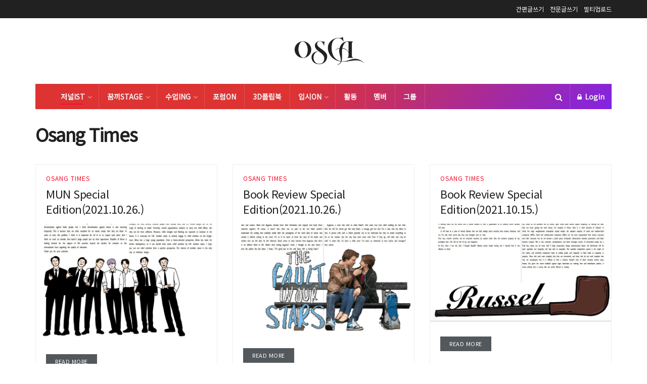

--- FILE ---
content_type: text/html; charset=UTF-8
request_url: https://osca.co.kr/category/%EC%A0%80%EB%84%90%EB%A6%AC%EC%A6%98/osang-times/
body_size: 36563
content:
<!doctype html>
<!--[if lt IE 7]> <html class="no-js lt-ie9 lt-ie8 lt-ie7" lang="ko-KR"> <![endif]-->
<!--[if IE 7]>    <html class="no-js lt-ie9 lt-ie8" lang="ko-KR"> <![endif]-->
<!--[if IE 8]>    <html class="no-js lt-ie9" lang="ko-KR"> <![endif]-->
<!--[if IE 9]>    <html class="no-js lt-ie10" lang="ko-KR"> <![endif]-->
<!--[if gt IE 8]><!--> <html class="no-js" lang="ko-KR"> <!--<![endif]-->
<head>
    <meta http-equiv="Content-Type" content="text/html; charset=UTF-8" />
    <meta name='viewport' content='width=device-width, initial-scale=1, user-scalable=yes' />
    <link rel="profile" href="https://gmpg.org/xfn/11" />
    <link rel="pingback" href="https://osca.co.kr/xmlrpc.php" />
    <title>Osang Times &#8211; OSCA</title>
<meta name='robots' content='max-image-preview:large' />
	<style>img:is([sizes="auto" i], [sizes^="auto," i]) { contain-intrinsic-size: 3000px 1500px }</style>
				<script type="text/javascript">
			  var jnews_ajax_url = '/?ajax-request=jnews'
			</script>
			<script type="text/javascript">;window.jnews=window.jnews||{},window.jnews.library=window.jnews.library||{},window.jnews.library=function(){"use strict";var e=this;e.win=window,e.doc=document,e.noop=function(){},e.globalBody=e.doc.getElementsByTagName("body")[0],e.globalBody=e.globalBody?e.globalBody:e.doc,e.win.jnewsDataStorage=e.win.jnewsDataStorage||{_storage:new WeakMap,put:function(e,t,n){this._storage.has(e)||this._storage.set(e,new Map),this._storage.get(e).set(t,n)},get:function(e,t){return this._storage.get(e).get(t)},has:function(e,t){return this._storage.has(e)&&this._storage.get(e).has(t)},remove:function(e,t){var n=this._storage.get(e).delete(t);return 0===!this._storage.get(e).size&&this._storage.delete(e),n}},e.windowWidth=function(){return e.win.innerWidth||e.docEl.clientWidth||e.globalBody.clientWidth},e.windowHeight=function(){return e.win.innerHeight||e.docEl.clientHeight||e.globalBody.clientHeight},e.requestAnimationFrame=e.win.requestAnimationFrame||e.win.webkitRequestAnimationFrame||e.win.mozRequestAnimationFrame||e.win.msRequestAnimationFrame||window.oRequestAnimationFrame||function(e){return setTimeout(e,1e3/60)},e.cancelAnimationFrame=e.win.cancelAnimationFrame||e.win.webkitCancelAnimationFrame||e.win.webkitCancelRequestAnimationFrame||e.win.mozCancelAnimationFrame||e.win.msCancelRequestAnimationFrame||e.win.oCancelRequestAnimationFrame||function(e){clearTimeout(e)},e.classListSupport="classList"in document.createElement("_"),e.hasClass=e.classListSupport?function(e,t){return e.classList.contains(t)}:function(e,t){return e.className.indexOf(t)>=0},e.addClass=e.classListSupport?function(t,n){e.hasClass(t,n)||t.classList.add(n)}:function(t,n){e.hasClass(t,n)||(t.className+=" "+n)},e.removeClass=e.classListSupport?function(t,n){e.hasClass(t,n)&&t.classList.remove(n)}:function(t,n){e.hasClass(t,n)&&(t.className=t.className.replace(n,""))},e.objKeys=function(e){var t=[];for(var n in e)Object.prototype.hasOwnProperty.call(e,n)&&t.push(n);return t},e.isObjectSame=function(e,t){var n=!0;return JSON.stringify(e)!==JSON.stringify(t)&&(n=!1),n},e.extend=function(){for(var e,t,n,o=arguments[0]||{},i=1,a=arguments.length;i<a;i++)if(null!==(e=arguments[i]))for(t in e)o!==(n=e[t])&&void 0!==n&&(o[t]=n);return o},e.dataStorage=e.win.jnewsDataStorage,e.isVisible=function(e){return 0!==e.offsetWidth&&0!==e.offsetHeight||e.getBoundingClientRect().length},e.getHeight=function(e){return e.offsetHeight||e.clientHeight||e.getBoundingClientRect().height},e.getWidth=function(e){return e.offsetWidth||e.clientWidth||e.getBoundingClientRect().width},e.supportsPassive=!1;try{var t=Object.defineProperty({},"passive",{get:function(){e.supportsPassive=!0}});"createEvent"in e.doc?e.win.addEventListener("test",null,t):"fireEvent"in e.doc&&e.win.attachEvent("test",null)}catch(e){}e.passiveOption=!!e.supportsPassive&&{passive:!0},e.setStorage=function(e,t){e="jnews-"+e;var n={expired:Math.floor(((new Date).getTime()+432e5)/1e3)};t=Object.assign(n,t);localStorage.setItem(e,JSON.stringify(t))},e.getStorage=function(e){e="jnews-"+e;var t=localStorage.getItem(e);return null!==t&&0<t.length?JSON.parse(localStorage.getItem(e)):{}},e.expiredStorage=function(){var t,n="jnews-";for(var o in localStorage)o.indexOf(n)>-1&&"undefined"!==(t=e.getStorage(o.replace(n,""))).expired&&t.expired<Math.floor((new Date).getTime()/1e3)&&localStorage.removeItem(o)},e.addEvents=function(t,n,o){for(var i in n){var a=["touchstart","touchmove"].indexOf(i)>=0&&!o&&e.passiveOption;"createEvent"in e.doc?t.addEventListener(i,n[i],a):"fireEvent"in e.doc&&t.attachEvent("on"+i,n[i])}},e.removeEvents=function(t,n){for(var o in n)"createEvent"in e.doc?t.removeEventListener(o,n[o]):"fireEvent"in e.doc&&t.detachEvent("on"+o,n[o])},e.triggerEvents=function(t,n,o){var i;o=o||{detail:null};return"createEvent"in e.doc?(!(i=e.doc.createEvent("CustomEvent")||new CustomEvent(n)).initCustomEvent||i.initCustomEvent(n,!0,!1,o),void t.dispatchEvent(i)):"fireEvent"in e.doc?((i=e.doc.createEventObject()).eventType=n,void t.fireEvent("on"+i.eventType,i)):void 0},e.getParents=function(t,n){void 0===n&&(n=e.doc);for(var o=[],i=t.parentNode,a=!1;!a;)if(i){var r=i;r.querySelectorAll(n).length?a=!0:(o.push(r),i=r.parentNode)}else o=[],a=!0;return o},e.forEach=function(e,t,n){for(var o=0,i=e.length;o<i;o++)t.call(n,e[o],o)},e.getText=function(e){return e.innerText||e.textContent},e.setText=function(e,t){var n="object"==typeof t?t.innerText||t.textContent:t;e.innerText&&(e.innerText=n),e.textContent&&(e.textContent=n)},e.httpBuildQuery=function(t){return e.objKeys(t).reduce(function t(n){var o=arguments.length>1&&void 0!==arguments[1]?arguments[1]:null;return function(i,a){var r=n[a];a=encodeURIComponent(a);var s=o?"".concat(o,"[").concat(a,"]"):a;return null==r||"function"==typeof r?(i.push("".concat(s,"=")),i):["number","boolean","string"].includes(typeof r)?(i.push("".concat(s,"=").concat(encodeURIComponent(r))),i):(i.push(e.objKeys(r).reduce(t(r,s),[]).join("&")),i)}}(t),[]).join("&")},e.get=function(t,n,o,i){return o="function"==typeof o?o:e.noop,e.ajax("GET",t,n,o,i)},e.post=function(t,n,o,i){return o="function"==typeof o?o:e.noop,e.ajax("POST",t,n,o,i)},e.ajax=function(t,n,o,i,a){var r=new XMLHttpRequest,s=n,c=e.httpBuildQuery(o);if(t=-1!=["GET","POST"].indexOf(t)?t:"GET",r.open(t,s+("GET"==t?"?"+c:""),!0),"POST"==t&&r.setRequestHeader("Content-type","application/x-www-form-urlencoded"),r.setRequestHeader("X-Requested-With","XMLHttpRequest"),r.onreadystatechange=function(){4===r.readyState&&200<=r.status&&300>r.status&&"function"==typeof i&&i.call(void 0,r.response)},void 0!==a&&!a){return{xhr:r,send:function(){r.send("POST"==t?c:null)}}}return r.send("POST"==t?c:null),{xhr:r}},e.scrollTo=function(t,n,o){function i(e,t,n){this.start=this.position(),this.change=e-this.start,this.currentTime=0,this.increment=20,this.duration=void 0===n?500:n,this.callback=t,this.finish=!1,this.animateScroll()}return Math.easeInOutQuad=function(e,t,n,o){return(e/=o/2)<1?n/2*e*e+t:-n/2*(--e*(e-2)-1)+t},i.prototype.stop=function(){this.finish=!0},i.prototype.move=function(t){e.doc.documentElement.scrollTop=t,e.globalBody.parentNode.scrollTop=t,e.globalBody.scrollTop=t},i.prototype.position=function(){return e.doc.documentElement.scrollTop||e.globalBody.parentNode.scrollTop||e.globalBody.scrollTop},i.prototype.animateScroll=function(){this.currentTime+=this.increment;var t=Math.easeInOutQuad(this.currentTime,this.start,this.change,this.duration);this.move(t),this.currentTime<this.duration&&!this.finish?e.requestAnimationFrame.call(e.win,this.animateScroll.bind(this)):this.callback&&"function"==typeof this.callback&&this.callback()},new i(t,n,o)},e.unwrap=function(t){var n,o=t;e.forEach(t,(function(e,t){n?n+=e:n=e})),o.replaceWith(n)},e.performance={start:function(e){performance.mark(e+"Start")},stop:function(e){performance.mark(e+"End"),performance.measure(e,e+"Start",e+"End")}},e.fps=function(){var t=0,n=0,o=0;!function(){var i=t=0,a=0,r=0,s=document.getElementById("fpsTable"),c=function(t){void 0===document.getElementsByTagName("body")[0]?e.requestAnimationFrame.call(e.win,(function(){c(t)})):document.getElementsByTagName("body")[0].appendChild(t)};null===s&&((s=document.createElement("div")).style.position="fixed",s.style.top="120px",s.style.left="10px",s.style.width="100px",s.style.height="20px",s.style.border="1px solid black",s.style.fontSize="11px",s.style.zIndex="100000",s.style.backgroundColor="white",s.id="fpsTable",c(s));var l=function(){o++,n=Date.now(),(a=(o/(r=(n-t)/1e3)).toPrecision(2))!=i&&(i=a,s.innerHTML=i+"fps"),1<r&&(t=n,o=0),e.requestAnimationFrame.call(e.win,l)};l()}()},e.instr=function(e,t){for(var n=0;n<t.length;n++)if(-1!==e.toLowerCase().indexOf(t[n].toLowerCase()))return!0},e.winLoad=function(t,n){function o(o){if("complete"===e.doc.readyState||"interactive"===e.doc.readyState)return!o||n?setTimeout(t,n||1):t(o),1}o()||e.addEvents(e.win,{load:o})},e.docReady=function(t,n){function o(o){if("complete"===e.doc.readyState||"interactive"===e.doc.readyState)return!o||n?setTimeout(t,n||1):t(o),1}o()||e.addEvents(e.doc,{DOMContentLoaded:o})},e.fireOnce=function(){e.docReady((function(){e.assets=e.assets||[],e.assets.length&&(e.boot(),e.load_assets())}),50)},e.boot=function(){e.length&&e.doc.querySelectorAll("style[media]").forEach((function(e){"not all"==e.getAttribute("media")&&e.removeAttribute("media")}))},e.create_js=function(t,n){var o=e.doc.createElement("script");switch(o.setAttribute("src",t),n){case"defer":o.setAttribute("defer",!0);break;case"async":o.setAttribute("async",!0);break;case"deferasync":o.setAttribute("defer",!0),o.setAttribute("async",!0)}e.globalBody.appendChild(o)},e.load_assets=function(){"object"==typeof e.assets&&e.forEach(e.assets.slice(0),(function(t,n){var o="";t.defer&&(o+="defer"),t.async&&(o+="async"),e.create_js(t.url,o);var i=e.assets.indexOf(t);i>-1&&e.assets.splice(i,1)})),e.assets=jnewsoption.au_scripts=window.jnewsads=[]},e.setCookie=function(e,t,n){var o="";if(n){var i=new Date;i.setTime(i.getTime()+24*n*60*60*1e3),o="; expires="+i.toUTCString()}document.cookie=e+"="+(t||"")+o+"; path=/"},e.getCookie=function(e){for(var t=e+"=",n=document.cookie.split(";"),o=0;o<n.length;o++){for(var i=n[o];" "==i.charAt(0);)i=i.substring(1,i.length);if(0==i.indexOf(t))return i.substring(t.length,i.length)}return null},e.eraseCookie=function(e){document.cookie=e+"=; Path=/; Expires=Thu, 01 Jan 1970 00:00:01 GMT;"},e.docReady((function(){e.globalBody=e.globalBody==e.doc?e.doc.getElementsByTagName("body")[0]:e.globalBody,e.globalBody=e.globalBody?e.globalBody:e.doc})),e.winLoad((function(){e.winLoad((function(){var t=!1;if(void 0!==window.jnewsadmin)if(void 0!==window.file_version_checker){var n=e.objKeys(window.file_version_checker);n.length?n.forEach((function(e){t||"10.0.4"===window.file_version_checker[e]||(t=!0)})):t=!0}else t=!0;t&&(window.jnewsHelper.getMessage(),window.jnewsHelper.getNotice())}),2500)}))},window.jnews.library=new window.jnews.library;</script><link rel='dns-prefetch' href='//fonts.googleapis.com' />
<link rel='preconnect' href='https://fonts.gstatic.com' />
<link rel="alternate" type="application/rss+xml" title="OSCA &raquo; 피드" href="https://osca.co.kr/feed/" />
<link rel="alternate" type="application/rss+xml" title="OSCA &raquo; 댓글 피드" href="https://osca.co.kr/comments/feed/" />
<link rel="alternate" type="application/rss+xml" title="OSCA &raquo; Osang Times 카테고리 피드" href="https://osca.co.kr/category/%ec%a0%80%eb%84%90%eb%a6%ac%ec%8a%a4%ed%8a%b8/osang-times/feed/" />
<script type="text/javascript">
/* <![CDATA[ */
window._wpemojiSettings = {"baseUrl":"https:\/\/s.w.org\/images\/core\/emoji\/16.0.1\/72x72\/","ext":".png","svgUrl":"https:\/\/s.w.org\/images\/core\/emoji\/16.0.1\/svg\/","svgExt":".svg","source":{"concatemoji":"https:\/\/osca.co.kr\/wp-includes\/js\/wp-emoji-release.min.js?ver=6.8.3"}};
/*! This file is auto-generated */
!function(s,n){var o,i,e;function c(e){try{var t={supportTests:e,timestamp:(new Date).valueOf()};sessionStorage.setItem(o,JSON.stringify(t))}catch(e){}}function p(e,t,n){e.clearRect(0,0,e.canvas.width,e.canvas.height),e.fillText(t,0,0);var t=new Uint32Array(e.getImageData(0,0,e.canvas.width,e.canvas.height).data),a=(e.clearRect(0,0,e.canvas.width,e.canvas.height),e.fillText(n,0,0),new Uint32Array(e.getImageData(0,0,e.canvas.width,e.canvas.height).data));return t.every(function(e,t){return e===a[t]})}function u(e,t){e.clearRect(0,0,e.canvas.width,e.canvas.height),e.fillText(t,0,0);for(var n=e.getImageData(16,16,1,1),a=0;a<n.data.length;a++)if(0!==n.data[a])return!1;return!0}function f(e,t,n,a){switch(t){case"flag":return n(e,"\ud83c\udff3\ufe0f\u200d\u26a7\ufe0f","\ud83c\udff3\ufe0f\u200b\u26a7\ufe0f")?!1:!n(e,"\ud83c\udde8\ud83c\uddf6","\ud83c\udde8\u200b\ud83c\uddf6")&&!n(e,"\ud83c\udff4\udb40\udc67\udb40\udc62\udb40\udc65\udb40\udc6e\udb40\udc67\udb40\udc7f","\ud83c\udff4\u200b\udb40\udc67\u200b\udb40\udc62\u200b\udb40\udc65\u200b\udb40\udc6e\u200b\udb40\udc67\u200b\udb40\udc7f");case"emoji":return!a(e,"\ud83e\udedf")}return!1}function g(e,t,n,a){var r="undefined"!=typeof WorkerGlobalScope&&self instanceof WorkerGlobalScope?new OffscreenCanvas(300,150):s.createElement("canvas"),o=r.getContext("2d",{willReadFrequently:!0}),i=(o.textBaseline="top",o.font="600 32px Arial",{});return e.forEach(function(e){i[e]=t(o,e,n,a)}),i}function t(e){var t=s.createElement("script");t.src=e,t.defer=!0,s.head.appendChild(t)}"undefined"!=typeof Promise&&(o="wpEmojiSettingsSupports",i=["flag","emoji"],n.supports={everything:!0,everythingExceptFlag:!0},e=new Promise(function(e){s.addEventListener("DOMContentLoaded",e,{once:!0})}),new Promise(function(t){var n=function(){try{var e=JSON.parse(sessionStorage.getItem(o));if("object"==typeof e&&"number"==typeof e.timestamp&&(new Date).valueOf()<e.timestamp+604800&&"object"==typeof e.supportTests)return e.supportTests}catch(e){}return null}();if(!n){if("undefined"!=typeof Worker&&"undefined"!=typeof OffscreenCanvas&&"undefined"!=typeof URL&&URL.createObjectURL&&"undefined"!=typeof Blob)try{var e="postMessage("+g.toString()+"("+[JSON.stringify(i),f.toString(),p.toString(),u.toString()].join(",")+"));",a=new Blob([e],{type:"text/javascript"}),r=new Worker(URL.createObjectURL(a),{name:"wpTestEmojiSupports"});return void(r.onmessage=function(e){c(n=e.data),r.terminate(),t(n)})}catch(e){}c(n=g(i,f,p,u))}t(n)}).then(function(e){for(var t in e)n.supports[t]=e[t],n.supports.everything=n.supports.everything&&n.supports[t],"flag"!==t&&(n.supports.everythingExceptFlag=n.supports.everythingExceptFlag&&n.supports[t]);n.supports.everythingExceptFlag=n.supports.everythingExceptFlag&&!n.supports.flag,n.DOMReady=!1,n.readyCallback=function(){n.DOMReady=!0}}).then(function(){return e}).then(function(){var e;n.supports.everything||(n.readyCallback(),(e=n.source||{}).concatemoji?t(e.concatemoji):e.wpemoji&&e.twemoji&&(t(e.twemoji),t(e.wpemoji)))}))}((window,document),window._wpemojiSettings);
/* ]]> */
</script>
<link rel='stylesheet' id='youzify-wall-css' href='https://osca.co.kr/wp-content/plugins/youzify/includes/public/assets/css/youzify-wall.min.css?ver=3.5.0' type='text/css' media='all' />
<link rel='stylesheet' id='youzify-profile-css' href='https://osca.co.kr/wp-content/plugins/youzify/includes/public/assets/css/youzify-profile.min.css?ver=3.5.0' type='text/css' media='all' />
<link rel='stylesheet' id='youzify-carousel-css-css' href='https://osca.co.kr/wp-content/plugins/youzify/includes/public/assets/css/youzify-owl-carousel.min.css?ver=3.5.0' type='text/css' media='all' />
<link rel='stylesheet' id='youzify-customStyle-css' href='https://osca.co.kr/wp-content/plugins/youzify/includes/admin/assets/css/custom-script.css?ver=6.8.3' type='text/css' media='all' />
<style id='youzify-customStyle-inline-css' type='text/css'>

:root {
    --yzfy-scheme-color: #4FC1E9 !important;
    --yzfy-scheme-text-color: #fff !important;
}

body .youzify div.item-list-tabs li.youzify-activity-show-search .youzify-activity-show-search-form i,
body #youzify-wall-nav .item-list-tabs li#activity-filter-select label,
body .youzify-media-filter .youzify-filter-item .youzify-current-filter,
body .youzify-community-hashtags .youzify-hashtag-item:hover,
body .youzify table tfoot tr,
body .youzify table thead tr,
body #youzify-group-body h1:before,
body .youzify-product-actions .youzify-addtocart,
body .youzify .checkout_coupon,
body .youzify .youzify-wc-box-title h3,
body .youzify .woocommerce-customer-details h2,
body .youzify .youzify-wc-main-content .track_order .form-row button,
body .youzify-view-order .youzify-wc-main-content > p mark.order-status,
body .youzify .youzify-wc-main-content button[type='submit'],
body .youzify .youzify-wc-main-content #payment #place_order,
body .youzify .youzify-wc-main-content h3,
body .youzify .wc-proceed-to-checkout a.checkout-button,
body .youzify .wc-proceed-to-checkout a.checkout-button:hover,
body .youzify .youzify-wc-main-content .woocommerce-checkout-review-order table.shop_table tfoot .order-total,
body .youzify .youzify-wc-main-content .woocommerce-checkout-review-order table.shop_table thead,
body .youzify .youzify-wc-main-content table.shop_table td a.woocommerce-MyAccount-downloads-file:before,
body .youzify .youzify-wc-main-content table.shop_table td a.view:before,
body .youzify table.shop_table.order_details tfoot tr:last-child,
body .youzify .youzify-wc-main-content table.shop_table td.actions .coupon button,
body .youzify .youzify-wc-main-content table.shop_table td.woocommerce-orders-table__cell-order-number a,
body .youzify .youzify-wc-main-content table.shop_table thead,
body .youzify-forums-topic-item .youzify-forums-topic-icon i,
body .youzify-forums-forum-item .youzify-forums-forum-icon i,
body div.bbp-submit-wrapper button,
body #bbpress-forums li.bbp-header,
body #bbpress-forums .bbp-search-form #bbp_search_submit,
body #bbpress-forums #bbp-search-form #bbp_search_submit,
body .widget_display_search #bbp_search_submit,
body .widget_display_forums li a:before,
body .widget_display_views li .bbp-view-title:before,
body .widget_display_topics li:before,
body #bbpress-forums li.bbp-footer,
body .bbp-pagination .page-numbers.current,
body .youzify-items-list-widget .youzify-list-item .youzify-item-action .youzify-add-button i,
body #youzify-members-list .youzify-user-actions .friendship-button .requested,
body .youzify-wall-embed .youzify-embed-action .friendship-button a.requested,
body .youzify-widget .youzify-user-tags .youzify-utag-values .youzify-utag-value-item,
body .item-list-tabs #search-message-form #messages_search_submit,
body #youzify-groups-list .action .group-button .membership-requested,
body #youzify-members-list .youzify-user-actions .friendship-button a,
body #youzify-groups-list .action .group-button .request-membership,
body .youzify-wall-embed .youzify-embed-action .friendship-button a,
body .youzify-group-manage-members-search #members_search_submit,
body #youzify-groups-list .action .group-button .accept-invite,
body .notifications-options-nav #notification-bulk-manage,
body .notifications .notification-actions .mark-read span,
body .sitewide-notices .thread-options .activate-notice,
body #youzify-groups-list .action .group-button .join-group,
body .youzify-social-buttons .friendship-button a.requested,
body #youzify-directory-search-box form input[type=submit],
body .youzify-user-actions .friendship-button a.requested,
body .youzify-wall-embed .youzify-embed-action .group-button a,
body #youzify-group-buttons .group-button a.join-group,
body .messages-notices .thread-options .read span,
body .youzify-social-buttons .friendship-button a,
body #search-members-form #members_search_submit,
body .messages-options-nav #messages-bulk-manage,
body .youzify-group-settings-tab input[type='submit'],
body .youzify-user-actions .friendship-button a.add,
body #group-settings-form input[type='submit'],
body .youzify-product-content .youzify-featured-product,
body .my-friends #friend-list .action a.accept,
body .youzify-wall-new-post .youzify-post-more-button,
body .group-request-list .action .accept a,
body #message-recipients .highlight-icon i,
body .youzify-pagination .page-numbers.current,
body .youzify-project-content .youzify-project-type,
body .youzify-author .youzify-account-settings,
body .youzify-product-actions .youzify-addtocart,
body .group-button.request-membership,
body #send_message_form .submit #send,
body #send-invite-form .submit input,
body #send-reply #send_reply_button,
body .youzify-wall-actions .youzify-wall-post,
body .youzify-post-content .youzify-post-type,
body .youzify-nav-effect .youzify-menu-border,
body #group-create-tabs li.current,
body .group-button.accept-invite,
body .youzify-tab-post .youzify-read-more,
body .group-button.join-group,
body .youzify-service-icon i:hover,
body .youzify-loading .youzify_msg,
body .youzify-scrolltotop i:hover,
body .youzify-post .youzify-read-more,
body .youzify-author .youzify-login,
body .pagination .current,
body .youzify-tab-title-box,
body #youzify button[type='submit'],
body .youzify-wall-file-post,
body .youzify-current-bg-color,
body .youzify-current-checked-bg-color:checked,
body .button.accept {
            background-color: var(--yzfy-scheme-color) !important;
            color: var(--yzfy-scheme-text-color) !important;
        }

@media screen and ( max-width: 768px ) {
body #youzify .youzify-group div.item-list-tabs li.last label,
body #youzify .youzify-profile div.item-list-tabs li.last label,
body #youzify .youzify-directory-filter .item-list-tabs li#groups-order-select label,
body #youzify .youzify-directory-filter .item-list-tabs li#members-order-select label {
    background-color: var(--yzfy-scheme-color) !important;
    color: var(--yzfy-scheme-text-color);
}
}
        body .youzify-bbp-topic-head-meta .youzify-bbp-head-meta-last-updated a:not(.bbp-author-name),
        body .widget_display_topics li .topic-author a.bbp-author-name,
        body .activity-header .activity-head p a:not(:first-child),
        body #message-recipients .highlight .highlight-meta a,
        body .thread-sender .thread-from .from .thread-count,
        body .youzify-profile-navmenu .youzify-navbar-item a:hover i,
        body .widget_display_replies li a.bbp-author-name,
        body .youzify-profile-navmenu .youzify-navbar-item a:hover,
        body .youzify-link-main-content .youzify-link-url:hover,
        body .youzify-wall-new-post .youzify-post-title a:hover,
        body .youzify-recent-posts .youzify-post-title a:hover,
        body .youzify-post-content .youzify-post-title a:hover,
        body .youzify-group-settings-tab fieldset legend,
        body .youzify-wall-link-data .youzify-wall-link-url,
        body .youzify-tab-post .youzify-post-title a:hover,
        body .youzify-project-tags .youzify-tag-symbole,
        body .youzify-post-tags .youzify-tag-symbole,
        body .youzify-group-navmenu li a:hover {
            color: var(--yzfy-scheme-color) !important;
        }

        body .youzify-bbp-topic-head,
        body .youzify .youzify-wc-main-content address .youzify-bullet,
        body .youzify-profile-navmenu .youzify-navbar-item.youzify-active-menu,
        body .youzify-group-navmenu li.current {
            border-color: var(--yzfy-scheme-color) !important;
        }

        body .quote-with-img:before,
        body .youzify-link-content,
        body .youzify-no-thumbnail,
        body a.youzify-settings-widget {
            background: var(--yzfy-scheme-color) url(https://osca.co.kr/wp-content/plugins/youzify/includes/public/assets/images/dotted-bg.png) !important;
        }
    
</style>
<style id='wp-emoji-styles-inline-css' type='text/css'>

	img.wp-smiley, img.emoji {
		display: inline !important;
		border: none !important;
		box-shadow: none !important;
		height: 1em !important;
		width: 1em !important;
		margin: 0 0.07em !important;
		vertical-align: -0.1em !important;
		background: none !important;
		padding: 0 !important;
	}
</style>
<link rel='stylesheet' id='wp-block-library-css' href='https://osca.co.kr/wp-includes/css/dist/block-library/style.min.css?ver=6.8.3' type='text/css' media='all' />
<style id='classic-theme-styles-inline-css' type='text/css'>
/*! This file is auto-generated */
.wp-block-button__link{color:#fff;background-color:#32373c;border-radius:9999px;box-shadow:none;text-decoration:none;padding:calc(.667em + 2px) calc(1.333em + 2px);font-size:1.125em}.wp-block-file__button{background:#32373c;color:#fff;text-decoration:none}
</style>
<style id='bp-login-form-style-inline-css' type='text/css'>
.widget_bp_core_login_widget .bp-login-widget-user-avatar{float:left}.widget_bp_core_login_widget .bp-login-widget-user-links{margin-left:70px}#bp-login-widget-form label{display:block;font-weight:600;margin:15px 0 5px;width:auto}#bp-login-widget-form input[type=password],#bp-login-widget-form input[type=text]{background-color:#fafafa;border:1px solid #d6d6d6;border-radius:0;font:inherit;font-size:100%;padding:.5em;width:100%}#bp-login-widget-form .bp-login-widget-register-link,#bp-login-widget-form .login-submit{display:inline;width:-moz-fit-content;width:fit-content}#bp-login-widget-form .bp-login-widget-register-link{margin-left:1em}#bp-login-widget-form .bp-login-widget-register-link a{filter:invert(1)}#bp-login-widget-form .bp-login-widget-pwd-link{font-size:80%}

</style>
<style id='bp-member-style-inline-css' type='text/css'>
[data-type="bp/member"] input.components-placeholder__input{border:1px solid #757575;border-radius:2px;flex:1 1 auto;padding:6px 8px}.bp-block-member{position:relative}.bp-block-member .member-content{display:flex}.bp-block-member .user-nicename{display:block}.bp-block-member .user-nicename a{border:none;color:currentColor;text-decoration:none}.bp-block-member .bp-profile-button{width:100%}.bp-block-member .bp-profile-button a.button{bottom:10px;display:inline-block;margin:18px 0 0;position:absolute;right:0}.bp-block-member.has-cover .item-header-avatar,.bp-block-member.has-cover .member-content,.bp-block-member.has-cover .member-description{z-index:2}.bp-block-member.has-cover .member-content,.bp-block-member.has-cover .member-description{padding-top:75px}.bp-block-member.has-cover .bp-member-cover-image{background-color:#c5c5c5;background-position:top;background-repeat:no-repeat;background-size:cover;border:0;display:block;height:150px;left:0;margin:0;padding:0;position:absolute;top:0;width:100%;z-index:1}.bp-block-member img.avatar{height:auto;width:auto}.bp-block-member.avatar-none .item-header-avatar{display:none}.bp-block-member.avatar-none.has-cover{min-height:200px}.bp-block-member.avatar-full{min-height:150px}.bp-block-member.avatar-full .item-header-avatar{width:180px}.bp-block-member.avatar-thumb .member-content{align-items:center;min-height:50px}.bp-block-member.avatar-thumb .item-header-avatar{width:70px}.bp-block-member.avatar-full.has-cover{min-height:300px}.bp-block-member.avatar-full.has-cover .item-header-avatar{width:200px}.bp-block-member.avatar-full.has-cover img.avatar{background:#fffc;border:2px solid #fff;margin-left:20px}.bp-block-member.avatar-thumb.has-cover .item-header-avatar{padding-top:75px}.entry .entry-content .bp-block-member .user-nicename a{border:none;color:currentColor;text-decoration:none}

</style>
<style id='bp-members-style-inline-css' type='text/css'>
[data-type="bp/members"] .components-placeholder.is-appender{min-height:0}[data-type="bp/members"] .components-placeholder.is-appender .components-placeholder__label:empty{display:none}[data-type="bp/members"] .components-placeholder input.components-placeholder__input{border:1px solid #757575;border-radius:2px;flex:1 1 auto;padding:6px 8px}[data-type="bp/members"].avatar-none .member-description{width:calc(100% - 44px)}[data-type="bp/members"].avatar-full .member-description{width:calc(100% - 224px)}[data-type="bp/members"].avatar-thumb .member-description{width:calc(100% - 114px)}[data-type="bp/members"] .member-content{position:relative}[data-type="bp/members"] .member-content .is-right{position:absolute;right:2px;top:2px}[data-type="bp/members"] .columns-2 .member-content .member-description,[data-type="bp/members"] .columns-3 .member-content .member-description,[data-type="bp/members"] .columns-4 .member-content .member-description{padding-left:44px;width:calc(100% - 44px)}[data-type="bp/members"] .columns-3 .is-right{right:-10px}[data-type="bp/members"] .columns-4 .is-right{right:-50px}.bp-block-members.is-grid{display:flex;flex-wrap:wrap;padding:0}.bp-block-members.is-grid .member-content{margin:0 1.25em 1.25em 0;width:100%}@media(min-width:600px){.bp-block-members.columns-2 .member-content{width:calc(50% - .625em)}.bp-block-members.columns-2 .member-content:nth-child(2n){margin-right:0}.bp-block-members.columns-3 .member-content{width:calc(33.33333% - .83333em)}.bp-block-members.columns-3 .member-content:nth-child(3n){margin-right:0}.bp-block-members.columns-4 .member-content{width:calc(25% - .9375em)}.bp-block-members.columns-4 .member-content:nth-child(4n){margin-right:0}}.bp-block-members .member-content{display:flex;flex-direction:column;padding-bottom:1em;text-align:center}.bp-block-members .member-content .item-header-avatar,.bp-block-members .member-content .member-description{width:100%}.bp-block-members .member-content .item-header-avatar{margin:0 auto}.bp-block-members .member-content .item-header-avatar img.avatar{display:inline-block}@media(min-width:600px){.bp-block-members .member-content{flex-direction:row;text-align:left}.bp-block-members .member-content .item-header-avatar,.bp-block-members .member-content .member-description{width:auto}.bp-block-members .member-content .item-header-avatar{margin:0}}.bp-block-members .member-content .user-nicename{display:block}.bp-block-members .member-content .user-nicename a{border:none;color:currentColor;text-decoration:none}.bp-block-members .member-content time{color:#767676;display:block;font-size:80%}.bp-block-members.avatar-none .item-header-avatar{display:none}.bp-block-members.avatar-full{min-height:190px}.bp-block-members.avatar-full .item-header-avatar{width:180px}.bp-block-members.avatar-thumb .member-content{min-height:80px}.bp-block-members.avatar-thumb .item-header-avatar{width:70px}.bp-block-members.columns-2 .member-content,.bp-block-members.columns-3 .member-content,.bp-block-members.columns-4 .member-content{display:block;text-align:center}.bp-block-members.columns-2 .member-content .item-header-avatar,.bp-block-members.columns-3 .member-content .item-header-avatar,.bp-block-members.columns-4 .member-content .item-header-avatar{margin:0 auto}.bp-block-members img.avatar{height:auto;max-width:-moz-fit-content;max-width:fit-content;width:auto}.bp-block-members .member-content.has-activity{align-items:center}.bp-block-members .member-content.has-activity .item-header-avatar{padding-right:1em}.bp-block-members .member-content.has-activity .wp-block-quote{margin-bottom:0;text-align:left}.bp-block-members .member-content.has-activity .wp-block-quote cite a,.entry .entry-content .bp-block-members .user-nicename a{border:none;color:currentColor;text-decoration:none}

</style>
<style id='bp-dynamic-members-style-inline-css' type='text/css'>
.bp-dynamic-block-container .item-options{font-size:.5em;margin:0 0 1em;padding:1em 0}.bp-dynamic-block-container .item-options a.selected{font-weight:600}.bp-dynamic-block-container ul.item-list{list-style:none;margin:1em 0;padding-left:0}.bp-dynamic-block-container ul.item-list li{margin-bottom:1em}.bp-dynamic-block-container ul.item-list li:after,.bp-dynamic-block-container ul.item-list li:before{content:" ";display:table}.bp-dynamic-block-container ul.item-list li:after{clear:both}.bp-dynamic-block-container ul.item-list li .item-avatar{float:left;width:60px}.bp-dynamic-block-container ul.item-list li .item{margin-left:70px}

</style>
<style id='bp-online-members-style-inline-css' type='text/css'>
.widget_bp_core_whos_online_widget .avatar-block,[data-type="bp/online-members"] .avatar-block{display:flex;flex-flow:row wrap}.widget_bp_core_whos_online_widget .avatar-block img,[data-type="bp/online-members"] .avatar-block img{margin:.5em}

</style>
<style id='bp-active-members-style-inline-css' type='text/css'>
.widget_bp_core_recently_active_widget .avatar-block,[data-type="bp/active-members"] .avatar-block{display:flex;flex-flow:row wrap}.widget_bp_core_recently_active_widget .avatar-block img,[data-type="bp/active-members"] .avatar-block img{margin:.5em}

</style>
<style id='bp-latest-activities-style-inline-css' type='text/css'>
.bp-latest-activities .components-flex.components-select-control select[multiple]{height:auto;padding:0 8px}.bp-latest-activities .components-flex.components-select-control select[multiple]+.components-input-control__suffix svg{display:none}.bp-latest-activities-block a,.entry .entry-content .bp-latest-activities-block a{border:none;text-decoration:none}.bp-latest-activities-block .activity-list.item-list blockquote{border:none;padding:0}.bp-latest-activities-block .activity-list.item-list blockquote .activity-item:not(.mini){box-shadow:1px 0 4px #00000026;padding:0 1em;position:relative}.bp-latest-activities-block .activity-list.item-list blockquote .activity-item:not(.mini):after,.bp-latest-activities-block .activity-list.item-list blockquote .activity-item:not(.mini):before{border-color:#0000;border-style:solid;content:"";display:block;height:0;left:15px;position:absolute;width:0}.bp-latest-activities-block .activity-list.item-list blockquote .activity-item:not(.mini):before{border-top-color:#00000026;border-width:9px;bottom:-18px;left:14px}.bp-latest-activities-block .activity-list.item-list blockquote .activity-item:not(.mini):after{border-top-color:#fff;border-width:8px;bottom:-16px}.bp-latest-activities-block .activity-list.item-list blockquote .activity-item.mini .avatar{display:inline-block;height:20px;margin-right:2px;vertical-align:middle;width:20px}.bp-latest-activities-block .activity-list.item-list footer{align-items:center;display:flex}.bp-latest-activities-block .activity-list.item-list footer img.avatar{border:none;display:inline-block;margin-right:.5em}.bp-latest-activities-block .activity-list.item-list footer .activity-time-since{font-size:90%}.bp-latest-activities-block .widget-error{border-left:4px solid #0b80a4;box-shadow:1px 0 4px #00000026}.bp-latest-activities-block .widget-error p{padding:0 1em}

</style>
<style id='bp-friends-style-inline-css' type='text/css'>
.bp-dynamic-block-container .item-options{font-size:.5em;margin:0 0 1em;padding:1em 0}.bp-dynamic-block-container .item-options a.selected{font-weight:600}.bp-dynamic-block-container ul.item-list{list-style:none;margin:1em 0;padding-left:0}.bp-dynamic-block-container ul.item-list li{margin-bottom:1em}.bp-dynamic-block-container ul.item-list li:after,.bp-dynamic-block-container ul.item-list li:before{content:" ";display:table}.bp-dynamic-block-container ul.item-list li:after{clear:both}.bp-dynamic-block-container ul.item-list li .item-avatar{float:left;width:60px}.bp-dynamic-block-container ul.item-list li .item{margin-left:70px}

</style>
<style id='bp-group-style-inline-css' type='text/css'>
[data-type="bp/group"] input.components-placeholder__input{border:1px solid #757575;border-radius:2px;flex:1 1 auto;padding:6px 8px}.bp-block-group{position:relative}.bp-block-group .group-content{display:flex}.bp-block-group .group-description{width:100%}.bp-block-group .group-description-content{margin-bottom:18px;width:100%}.bp-block-group .bp-profile-button{overflow:hidden;width:100%}.bp-block-group .bp-profile-button a.button{margin:18px 0 0}.bp-block-group.has-cover .group-content,.bp-block-group.has-cover .group-description,.bp-block-group.has-cover .item-header-avatar{z-index:2}.bp-block-group.has-cover .group-content,.bp-block-group.has-cover .group-description{padding-top:75px}.bp-block-group.has-cover .bp-group-cover-image{background-color:#c5c5c5;background-position:top;background-repeat:no-repeat;background-size:cover;border:0;display:block;height:150px;left:0;margin:0;padding:0;position:absolute;top:0;width:100%;z-index:1}.bp-block-group img.avatar{height:auto;width:auto}.bp-block-group.avatar-none .item-header-avatar{display:none}.bp-block-group.avatar-full{min-height:150px}.bp-block-group.avatar-full .item-header-avatar{width:180px}.bp-block-group.avatar-full .group-description{padding-left:35px}.bp-block-group.avatar-thumb .item-header-avatar{width:70px}.bp-block-group.avatar-thumb .item-header-avatar img.avatar{margin-top:15px}.bp-block-group.avatar-none.has-cover{min-height:200px}.bp-block-group.avatar-none.has-cover .item-header-avatar{padding-top:75px}.bp-block-group.avatar-full.has-cover{min-height:300px}.bp-block-group.avatar-full.has-cover .item-header-avatar{width:200px}.bp-block-group.avatar-full.has-cover img.avatar{background:#fffc;border:2px solid #fff;margin-left:20px}.bp-block-group.avatar-thumb:not(.has-description) .group-content{align-items:center;min-height:50px}.bp-block-group.avatar-thumb.has-cover .item-header-avatar{padding-top:75px}.bp-block-group.has-description .bp-profile-button a.button{display:block;float:right}

</style>
<style id='bp-groups-style-inline-css' type='text/css'>
[data-type="bp/groups"] .components-placeholder.is-appender{min-height:0}[data-type="bp/groups"] .components-placeholder.is-appender .components-placeholder__label:empty{display:none}[data-type="bp/groups"] .components-placeholder input.components-placeholder__input{border:1px solid #757575;border-radius:2px;flex:1 1 auto;padding:6px 8px}[data-type="bp/groups"].avatar-none .group-description{width:calc(100% - 44px)}[data-type="bp/groups"].avatar-full .group-description{width:calc(100% - 224px)}[data-type="bp/groups"].avatar-thumb .group-description{width:calc(100% - 114px)}[data-type="bp/groups"] .group-content{position:relative}[data-type="bp/groups"] .group-content .is-right{position:absolute;right:2px;top:2px}[data-type="bp/groups"] .columns-2 .group-content .group-description,[data-type="bp/groups"] .columns-3 .group-content .group-description,[data-type="bp/groups"] .columns-4 .group-content .group-description{padding-left:44px;width:calc(100% - 44px)}[data-type="bp/groups"] .columns-3 .is-right{right:-10px}[data-type="bp/groups"] .columns-4 .is-right{right:-50px}.bp-block-groups.is-grid{display:flex;flex-wrap:wrap;padding:0}.bp-block-groups.is-grid .group-content{margin:0 1.25em 1.25em 0;width:100%}@media(min-width:600px){.bp-block-groups.columns-2 .group-content{width:calc(50% - .625em)}.bp-block-groups.columns-2 .group-content:nth-child(2n){margin-right:0}.bp-block-groups.columns-3 .group-content{width:calc(33.33333% - .83333em)}.bp-block-groups.columns-3 .group-content:nth-child(3n){margin-right:0}.bp-block-groups.columns-4 .group-content{width:calc(25% - .9375em)}.bp-block-groups.columns-4 .group-content:nth-child(4n){margin-right:0}}.bp-block-groups .group-content{display:flex;flex-direction:column;padding-bottom:1em;text-align:center}.bp-block-groups .group-content .group-description,.bp-block-groups .group-content .item-header-avatar{width:100%}.bp-block-groups .group-content .item-header-avatar{margin:0 auto}.bp-block-groups .group-content .item-header-avatar img.avatar{display:inline-block}@media(min-width:600px){.bp-block-groups .group-content{flex-direction:row;text-align:left}.bp-block-groups .group-content .group-description,.bp-block-groups .group-content .item-header-avatar{width:auto}.bp-block-groups .group-content .item-header-avatar{margin:0}}.bp-block-groups .group-content time{color:#767676;display:block;font-size:80%}.bp-block-groups.avatar-none .item-header-avatar{display:none}.bp-block-groups.avatar-full{min-height:190px}.bp-block-groups.avatar-full .item-header-avatar{width:180px}.bp-block-groups.avatar-thumb .group-content{min-height:80px}.bp-block-groups.avatar-thumb .item-header-avatar{width:70px}.bp-block-groups.columns-2 .group-content,.bp-block-groups.columns-3 .group-content,.bp-block-groups.columns-4 .group-content{display:block;text-align:center}.bp-block-groups.columns-2 .group-content .item-header-avatar,.bp-block-groups.columns-3 .group-content .item-header-avatar,.bp-block-groups.columns-4 .group-content .item-header-avatar{margin:0 auto}.bp-block-groups img.avatar{height:auto;max-width:-moz-fit-content;max-width:fit-content;width:auto}.bp-block-groups .member-content.has-description{align-items:center}.bp-block-groups .member-content.has-description .item-header-avatar{padding-right:1em}.bp-block-groups .member-content.has-description .group-description-content{margin-bottom:0;text-align:left}

</style>
<style id='bp-dynamic-groups-style-inline-css' type='text/css'>
.bp-dynamic-block-container .item-options{font-size:.5em;margin:0 0 1em;padding:1em 0}.bp-dynamic-block-container .item-options a.selected{font-weight:600}.bp-dynamic-block-container ul.item-list{list-style:none;margin:1em 0;padding-left:0}.bp-dynamic-block-container ul.item-list li{margin-bottom:1em}.bp-dynamic-block-container ul.item-list li:after,.bp-dynamic-block-container ul.item-list li:before{content:" ";display:table}.bp-dynamic-block-container ul.item-list li:after{clear:both}.bp-dynamic-block-container ul.item-list li .item-avatar{float:left;width:60px}.bp-dynamic-block-container ul.item-list li .item{margin-left:70px}

</style>
<style id='bp-sitewide-notices-style-inline-css' type='text/css'>
.bp-sitewide-notice-block .bp-screen-reader-text,[data-type="bp/sitewide-notices"] .bp-screen-reader-text{border:0;clip:rect(0 0 0 0);height:1px;margin:-1px;overflow:hidden;padding:0;position:absolute;width:1px;word-wrap:normal!important}.bp-sitewide-notice-block [data-bp-tooltip]:after,[data-type="bp/sitewide-notices"] [data-bp-tooltip]:after{background-color:#fff;border:1px solid #737373;border-radius:1px;box-shadow:4px 4px 8px #0003;color:#333;content:attr(data-bp-tooltip);display:none;font-family:Helvetica Neue,Helvetica,Arial,san-serif;font-size:12px;font-weight:400;letter-spacing:normal;line-height:1.25;max-width:200px;opacity:0;padding:5px 8px;pointer-events:none;position:absolute;text-shadow:none;text-transform:none;transform:translateZ(0);transition:all 1.5s ease;visibility:hidden;white-space:nowrap;word-wrap:break-word;z-index:100000}.bp-sitewide-notice-block .bp-tooltip:after,[data-type="bp/sitewide-notices"] .bp-tooltip:after{left:50%;margin-top:7px;top:110%;transform:translate(-50%)}.bp-sitewide-notice-block{border-left:4px solid #ff853c;padding-left:1em;position:relative}.bp-sitewide-notice-block h2:before{background:none;border:none}.bp-sitewide-notice-block .dismiss-notice{background-color:#0000;border:1px solid #ff853c;color:#ff853c;display:block;padding:.2em .5em;position:absolute;right:.5em;top:.5em;width:-moz-fit-content;width:fit-content}.bp-sitewide-notice-block .dismiss-notice:hover{background-color:#ff853c;color:#fff}

</style>
<style id='global-styles-inline-css' type='text/css'>
:root{--wp--preset--aspect-ratio--square: 1;--wp--preset--aspect-ratio--4-3: 4/3;--wp--preset--aspect-ratio--3-4: 3/4;--wp--preset--aspect-ratio--3-2: 3/2;--wp--preset--aspect-ratio--2-3: 2/3;--wp--preset--aspect-ratio--16-9: 16/9;--wp--preset--aspect-ratio--9-16: 9/16;--wp--preset--color--black: #000000;--wp--preset--color--cyan-bluish-gray: #abb8c3;--wp--preset--color--white: #ffffff;--wp--preset--color--pale-pink: #f78da7;--wp--preset--color--vivid-red: #cf2e2e;--wp--preset--color--luminous-vivid-orange: #ff6900;--wp--preset--color--luminous-vivid-amber: #fcb900;--wp--preset--color--light-green-cyan: #7bdcb5;--wp--preset--color--vivid-green-cyan: #00d084;--wp--preset--color--pale-cyan-blue: #8ed1fc;--wp--preset--color--vivid-cyan-blue: #0693e3;--wp--preset--color--vivid-purple: #9b51e0;--wp--preset--gradient--vivid-cyan-blue-to-vivid-purple: linear-gradient(135deg,rgba(6,147,227,1) 0%,rgb(155,81,224) 100%);--wp--preset--gradient--light-green-cyan-to-vivid-green-cyan: linear-gradient(135deg,rgb(122,220,180) 0%,rgb(0,208,130) 100%);--wp--preset--gradient--luminous-vivid-amber-to-luminous-vivid-orange: linear-gradient(135deg,rgba(252,185,0,1) 0%,rgba(255,105,0,1) 100%);--wp--preset--gradient--luminous-vivid-orange-to-vivid-red: linear-gradient(135deg,rgba(255,105,0,1) 0%,rgb(207,46,46) 100%);--wp--preset--gradient--very-light-gray-to-cyan-bluish-gray: linear-gradient(135deg,rgb(238,238,238) 0%,rgb(169,184,195) 100%);--wp--preset--gradient--cool-to-warm-spectrum: linear-gradient(135deg,rgb(74,234,220) 0%,rgb(151,120,209) 20%,rgb(207,42,186) 40%,rgb(238,44,130) 60%,rgb(251,105,98) 80%,rgb(254,248,76) 100%);--wp--preset--gradient--blush-light-purple: linear-gradient(135deg,rgb(255,206,236) 0%,rgb(152,150,240) 100%);--wp--preset--gradient--blush-bordeaux: linear-gradient(135deg,rgb(254,205,165) 0%,rgb(254,45,45) 50%,rgb(107,0,62) 100%);--wp--preset--gradient--luminous-dusk: linear-gradient(135deg,rgb(255,203,112) 0%,rgb(199,81,192) 50%,rgb(65,88,208) 100%);--wp--preset--gradient--pale-ocean: linear-gradient(135deg,rgb(255,245,203) 0%,rgb(182,227,212) 50%,rgb(51,167,181) 100%);--wp--preset--gradient--electric-grass: linear-gradient(135deg,rgb(202,248,128) 0%,rgb(113,206,126) 100%);--wp--preset--gradient--midnight: linear-gradient(135deg,rgb(2,3,129) 0%,rgb(40,116,252) 100%);--wp--preset--font-size--small: 13px;--wp--preset--font-size--medium: 20px;--wp--preset--font-size--large: 36px;--wp--preset--font-size--x-large: 42px;--wp--preset--spacing--20: 0.44rem;--wp--preset--spacing--30: 0.67rem;--wp--preset--spacing--40: 1rem;--wp--preset--spacing--50: 1.5rem;--wp--preset--spacing--60: 2.25rem;--wp--preset--spacing--70: 3.38rem;--wp--preset--spacing--80: 5.06rem;--wp--preset--shadow--natural: 6px 6px 9px rgba(0, 0, 0, 0.2);--wp--preset--shadow--deep: 12px 12px 50px rgba(0, 0, 0, 0.4);--wp--preset--shadow--sharp: 6px 6px 0px rgba(0, 0, 0, 0.2);--wp--preset--shadow--outlined: 6px 6px 0px -3px rgba(255, 255, 255, 1), 6px 6px rgba(0, 0, 0, 1);--wp--preset--shadow--crisp: 6px 6px 0px rgba(0, 0, 0, 1);}:where(.is-layout-flex){gap: 0.5em;}:where(.is-layout-grid){gap: 0.5em;}body .is-layout-flex{display: flex;}.is-layout-flex{flex-wrap: wrap;align-items: center;}.is-layout-flex > :is(*, div){margin: 0;}body .is-layout-grid{display: grid;}.is-layout-grid > :is(*, div){margin: 0;}:where(.wp-block-columns.is-layout-flex){gap: 2em;}:where(.wp-block-columns.is-layout-grid){gap: 2em;}:where(.wp-block-post-template.is-layout-flex){gap: 1.25em;}:where(.wp-block-post-template.is-layout-grid){gap: 1.25em;}.has-black-color{color: var(--wp--preset--color--black) !important;}.has-cyan-bluish-gray-color{color: var(--wp--preset--color--cyan-bluish-gray) !important;}.has-white-color{color: var(--wp--preset--color--white) !important;}.has-pale-pink-color{color: var(--wp--preset--color--pale-pink) !important;}.has-vivid-red-color{color: var(--wp--preset--color--vivid-red) !important;}.has-luminous-vivid-orange-color{color: var(--wp--preset--color--luminous-vivid-orange) !important;}.has-luminous-vivid-amber-color{color: var(--wp--preset--color--luminous-vivid-amber) !important;}.has-light-green-cyan-color{color: var(--wp--preset--color--light-green-cyan) !important;}.has-vivid-green-cyan-color{color: var(--wp--preset--color--vivid-green-cyan) !important;}.has-pale-cyan-blue-color{color: var(--wp--preset--color--pale-cyan-blue) !important;}.has-vivid-cyan-blue-color{color: var(--wp--preset--color--vivid-cyan-blue) !important;}.has-vivid-purple-color{color: var(--wp--preset--color--vivid-purple) !important;}.has-black-background-color{background-color: var(--wp--preset--color--black) !important;}.has-cyan-bluish-gray-background-color{background-color: var(--wp--preset--color--cyan-bluish-gray) !important;}.has-white-background-color{background-color: var(--wp--preset--color--white) !important;}.has-pale-pink-background-color{background-color: var(--wp--preset--color--pale-pink) !important;}.has-vivid-red-background-color{background-color: var(--wp--preset--color--vivid-red) !important;}.has-luminous-vivid-orange-background-color{background-color: var(--wp--preset--color--luminous-vivid-orange) !important;}.has-luminous-vivid-amber-background-color{background-color: var(--wp--preset--color--luminous-vivid-amber) !important;}.has-light-green-cyan-background-color{background-color: var(--wp--preset--color--light-green-cyan) !important;}.has-vivid-green-cyan-background-color{background-color: var(--wp--preset--color--vivid-green-cyan) !important;}.has-pale-cyan-blue-background-color{background-color: var(--wp--preset--color--pale-cyan-blue) !important;}.has-vivid-cyan-blue-background-color{background-color: var(--wp--preset--color--vivid-cyan-blue) !important;}.has-vivid-purple-background-color{background-color: var(--wp--preset--color--vivid-purple) !important;}.has-black-border-color{border-color: var(--wp--preset--color--black) !important;}.has-cyan-bluish-gray-border-color{border-color: var(--wp--preset--color--cyan-bluish-gray) !important;}.has-white-border-color{border-color: var(--wp--preset--color--white) !important;}.has-pale-pink-border-color{border-color: var(--wp--preset--color--pale-pink) !important;}.has-vivid-red-border-color{border-color: var(--wp--preset--color--vivid-red) !important;}.has-luminous-vivid-orange-border-color{border-color: var(--wp--preset--color--luminous-vivid-orange) !important;}.has-luminous-vivid-amber-border-color{border-color: var(--wp--preset--color--luminous-vivid-amber) !important;}.has-light-green-cyan-border-color{border-color: var(--wp--preset--color--light-green-cyan) !important;}.has-vivid-green-cyan-border-color{border-color: var(--wp--preset--color--vivid-green-cyan) !important;}.has-pale-cyan-blue-border-color{border-color: var(--wp--preset--color--pale-cyan-blue) !important;}.has-vivid-cyan-blue-border-color{border-color: var(--wp--preset--color--vivid-cyan-blue) !important;}.has-vivid-purple-border-color{border-color: var(--wp--preset--color--vivid-purple) !important;}.has-vivid-cyan-blue-to-vivid-purple-gradient-background{background: var(--wp--preset--gradient--vivid-cyan-blue-to-vivid-purple) !important;}.has-light-green-cyan-to-vivid-green-cyan-gradient-background{background: var(--wp--preset--gradient--light-green-cyan-to-vivid-green-cyan) !important;}.has-luminous-vivid-amber-to-luminous-vivid-orange-gradient-background{background: var(--wp--preset--gradient--luminous-vivid-amber-to-luminous-vivid-orange) !important;}.has-luminous-vivid-orange-to-vivid-red-gradient-background{background: var(--wp--preset--gradient--luminous-vivid-orange-to-vivid-red) !important;}.has-very-light-gray-to-cyan-bluish-gray-gradient-background{background: var(--wp--preset--gradient--very-light-gray-to-cyan-bluish-gray) !important;}.has-cool-to-warm-spectrum-gradient-background{background: var(--wp--preset--gradient--cool-to-warm-spectrum) !important;}.has-blush-light-purple-gradient-background{background: var(--wp--preset--gradient--blush-light-purple) !important;}.has-blush-bordeaux-gradient-background{background: var(--wp--preset--gradient--blush-bordeaux) !important;}.has-luminous-dusk-gradient-background{background: var(--wp--preset--gradient--luminous-dusk) !important;}.has-pale-ocean-gradient-background{background: var(--wp--preset--gradient--pale-ocean) !important;}.has-electric-grass-gradient-background{background: var(--wp--preset--gradient--electric-grass) !important;}.has-midnight-gradient-background{background: var(--wp--preset--gradient--midnight) !important;}.has-small-font-size{font-size: var(--wp--preset--font-size--small) !important;}.has-medium-font-size{font-size: var(--wp--preset--font-size--medium) !important;}.has-large-font-size{font-size: var(--wp--preset--font-size--large) !important;}.has-x-large-font-size{font-size: var(--wp--preset--font-size--x-large) !important;}
:where(.wp-block-post-template.is-layout-flex){gap: 1.25em;}:where(.wp-block-post-template.is-layout-grid){gap: 1.25em;}
:where(.wp-block-columns.is-layout-flex){gap: 2em;}:where(.wp-block-columns.is-layout-grid){gap: 2em;}
:root :where(.wp-block-pullquote){font-size: 1.5em;line-height: 1.6;}
</style>
<link rel='stylesheet' id='youzify-opensans-css' href='https://fonts.googleapis.com/css?family=Open+Sans%3A400%2C600&#038;ver=3.5.0' type='text/css' media='all' />
<link rel='stylesheet' id='youzify-css' href='https://osca.co.kr/wp-content/plugins/youzify/includes/public/assets/css/youzify.min.css?ver=3.5.0' type='text/css' media='all' />
<link rel='stylesheet' id='youzify-headers-css' href='https://osca.co.kr/wp-content/plugins/youzify/includes/public/assets/css/youzify-headers.min.css?ver=3.5.0' type='text/css' media='all' />
<link rel='stylesheet' id='dashicons-css' href='https://osca.co.kr/wp-includes/css/dashicons.min.css?ver=6.8.3' type='text/css' media='all' />
<link rel='stylesheet' id='youzify-social-css' href='https://osca.co.kr/wp-content/plugins/youzify/includes/public/assets/css/youzify-social.min.css?ver=3.5.0' type='text/css' media='all' />
<link rel='stylesheet' id='youzify-icons-css' href='https://osca.co.kr/wp-content/plugins/youzify/includes/admin/assets/css/all.min.css?ver=3.5.0' type='text/css' media='all' />
<link rel='stylesheet' id='ivory-search-styles-css' href='https://osca.co.kr/wp-content/plugins/add-search-to-menu/public/css/ivory-search.min.css?ver=5.5.11' type='text/css' media='all' />
<link rel='stylesheet' id='jnews-parent-style-css' href='https://osca.co.kr/wp-content/themes/jnews/style.css?ver=6.8.3' type='text/css' media='all' />
<link rel='stylesheet' id='elementor-frontend-css' href='https://osca.co.kr/wp-content/plugins/elementor/assets/css/frontend.min.css?ver=3.29.0' type='text/css' media='all' />
<link rel='stylesheet' id='wpforo-widgets-css' href='https://osca.co.kr/wp-content/plugins/wpforo/themes/2022/widgets.css?ver=2.4.5' type='text/css' media='all' />
<style id='akismet-widget-style-inline-css' type='text/css'>

			.a-stats {
				--akismet-color-mid-green: #357b49;
				--akismet-color-white: #fff;
				--akismet-color-light-grey: #f6f7f7;

				max-width: 350px;
				width: auto;
			}

			.a-stats * {
				all: unset;
				box-sizing: border-box;
			}

			.a-stats strong {
				font-weight: 600;
			}

			.a-stats a.a-stats__link,
			.a-stats a.a-stats__link:visited,
			.a-stats a.a-stats__link:active {
				background: var(--akismet-color-mid-green);
				border: none;
				box-shadow: none;
				border-radius: 8px;
				color: var(--akismet-color-white);
				cursor: pointer;
				display: block;
				font-family: -apple-system, BlinkMacSystemFont, 'Segoe UI', 'Roboto', 'Oxygen-Sans', 'Ubuntu', 'Cantarell', 'Helvetica Neue', sans-serif;
				font-weight: 500;
				padding: 12px;
				text-align: center;
				text-decoration: none;
				transition: all 0.2s ease;
			}

			/* Extra specificity to deal with TwentyTwentyOne focus style */
			.widget .a-stats a.a-stats__link:focus {
				background: var(--akismet-color-mid-green);
				color: var(--akismet-color-white);
				text-decoration: none;
			}

			.a-stats a.a-stats__link:hover {
				filter: brightness(110%);
				box-shadow: 0 4px 12px rgba(0, 0, 0, 0.06), 0 0 2px rgba(0, 0, 0, 0.16);
			}

			.a-stats .count {
				color: var(--akismet-color-white);
				display: block;
				font-size: 1.5em;
				line-height: 1.4;
				padding: 0 13px;
				white-space: nowrap;
			}
		
</style>
<link rel='stylesheet' id='wpforo-bp-css' href='https://osca.co.kr/wp-content/plugins/wpforo/themes/2022/integration/buddypress/style.css?ver=2.4.5' type='text/css' media='all' />
<link rel='stylesheet' id='jeg_customizer_font-css' href='//fonts.googleapis.com/css?family=Noto+Sans+KR%3Areguler%7CDo+Hyeon%3Areguler%7CAllerta+Stencil%3Areguler%7CJua%3Areguler&#038;display=swap&#038;ver=1.3.0' type='text/css' media='all' />
<link rel='stylesheet' id='youzify-membership-css' href='https://osca.co.kr/wp-content/plugins/youzify/includes/public/assets/css/youzify-membership.min.css?ver=3.5.0' type='text/css' media='all' />
<link rel='stylesheet' id='youzify-membership-customStyle-css' href='https://osca.co.kr/wp-content/plugins/youzify/includes/admin/assets/css/custom-script.css?ver=6.8.3' type='text/css' media='all' />
<link rel='stylesheet' id='font-awesome-css' href='https://osca.co.kr/wp-content/plugins/elementor/assets/lib/font-awesome/css/font-awesome.min.css?ver=4.7.0' type='text/css' media='all' />
<link rel='stylesheet' id='jnews-frontend-css' href='https://osca.co.kr/wp-content/themes/jnews/assets/dist/frontend.min.css?ver=1.0.0' type='text/css' media='all' />
<link rel='stylesheet' id='jnews-elementor-css' href='https://osca.co.kr/wp-content/themes/jnews/assets/css/elementor-frontend.css?ver=1.0.0' type='text/css' media='all' />
<link rel='stylesheet' id='jnews-style-css' href='https://osca.co.kr/wp-content/themes/jnews-child-1/style.css?ver=1.0.0' type='text/css' media='all' />
<link rel='stylesheet' id='jnews-darkmode-css' href='https://osca.co.kr/wp-content/themes/jnews/assets/css/darkmode.css?ver=1.0.0' type='text/css' media='all' />
<link rel='stylesheet' id='__EPYT__style-css' href='https://osca.co.kr/wp-content/plugins/youtube-embed-plus/styles/ytprefs.min.css?ver=14.2.2' type='text/css' media='all' />
<style id='__EPYT__style-inline-css' type='text/css'>

                .epyt-gallery-thumb {
                        width: 33.333%;
                }
                
</style>
<link rel='stylesheet' id='wpforo-um-css' href='https://osca.co.kr/wp-content/plugins/wpforo/themes/2022/integration/ultimate-member/style.css?ver=2.4.5' type='text/css' media='all' />
<link rel='stylesheet' id='um_modal-css' href='https://osca.co.kr/wp-content/plugins/ultimate-member/assets/css/um-modal.min.css?ver=2.11.1' type='text/css' media='all' />
<link rel='stylesheet' id='um_ui-css' href='https://osca.co.kr/wp-content/plugins/ultimate-member/assets/libs/jquery-ui/jquery-ui.min.css?ver=1.13.2' type='text/css' media='all' />
<link rel='stylesheet' id='um_tipsy-css' href='https://osca.co.kr/wp-content/plugins/ultimate-member/assets/libs/tipsy/tipsy.min.css?ver=1.0.0a' type='text/css' media='all' />
<link rel='stylesheet' id='um_raty-css' href='https://osca.co.kr/wp-content/plugins/ultimate-member/assets/libs/raty/um-raty.min.css?ver=2.6.0' type='text/css' media='all' />
<link rel='stylesheet' id='select2-css' href='https://osca.co.kr/wp-content/plugins/ultimate-member/assets/libs/select2/select2.min.css?ver=4.0.13' type='text/css' media='all' />
<link rel='stylesheet' id='um_fileupload-css' href='https://osca.co.kr/wp-content/plugins/ultimate-member/assets/css/um-fileupload.min.css?ver=2.11.1' type='text/css' media='all' />
<link rel='stylesheet' id='um_confirm-css' href='https://osca.co.kr/wp-content/plugins/ultimate-member/assets/libs/um-confirm/um-confirm.min.css?ver=1.0' type='text/css' media='all' />
<link rel='stylesheet' id='um_datetime-css' href='https://osca.co.kr/wp-content/plugins/ultimate-member/assets/libs/pickadate/default.min.css?ver=3.6.2' type='text/css' media='all' />
<link rel='stylesheet' id='um_datetime_date-css' href='https://osca.co.kr/wp-content/plugins/ultimate-member/assets/libs/pickadate/default.date.min.css?ver=3.6.2' type='text/css' media='all' />
<link rel='stylesheet' id='um_datetime_time-css' href='https://osca.co.kr/wp-content/plugins/ultimate-member/assets/libs/pickadate/default.time.min.css?ver=3.6.2' type='text/css' media='all' />
<link rel='stylesheet' id='um_fonticons_ii-css' href='https://osca.co.kr/wp-content/plugins/ultimate-member/assets/libs/legacy/fonticons/fonticons-ii.min.css?ver=2.11.1' type='text/css' media='all' />
<link rel='stylesheet' id='um_fonticons_fa-css' href='https://osca.co.kr/wp-content/plugins/ultimate-member/assets/libs/legacy/fonticons/fonticons-fa.min.css?ver=2.11.1' type='text/css' media='all' />
<link rel='stylesheet' id='um_fontawesome-css' href='https://osca.co.kr/wp-content/plugins/ultimate-member/assets/css/um-fontawesome.min.css?ver=6.5.2' type='text/css' media='all' />
<link rel='stylesheet' id='um_common-css' href='https://osca.co.kr/wp-content/plugins/ultimate-member/assets/css/common.min.css?ver=2.11.1' type='text/css' media='all' />
<link rel='stylesheet' id='um_responsive-css' href='https://osca.co.kr/wp-content/plugins/ultimate-member/assets/css/um-responsive.min.css?ver=2.11.1' type='text/css' media='all' />
<link rel='stylesheet' id='um_styles-css' href='https://osca.co.kr/wp-content/plugins/ultimate-member/assets/css/um-styles.min.css?ver=2.11.1' type='text/css' media='all' />
<link rel='stylesheet' id='um_crop-css' href='https://osca.co.kr/wp-content/plugins/ultimate-member/assets/libs/cropper/cropper.min.css?ver=1.6.1' type='text/css' media='all' />
<link rel='stylesheet' id='um_profile-css' href='https://osca.co.kr/wp-content/plugins/ultimate-member/assets/css/um-profile.min.css?ver=2.11.1' type='text/css' media='all' />
<link rel='stylesheet' id='um_account-css' href='https://osca.co.kr/wp-content/plugins/ultimate-member/assets/css/um-account.min.css?ver=2.11.1' type='text/css' media='all' />
<link rel='stylesheet' id='um_misc-css' href='https://osca.co.kr/wp-content/plugins/ultimate-member/assets/css/um-misc.min.css?ver=2.11.1' type='text/css' media='all' />
<link rel='stylesheet' id='um_default_css-css' href='https://osca.co.kr/wp-content/plugins/ultimate-member/assets/css/um-old-default.min.css?ver=2.11.1' type='text/css' media='all' />
<link rel='stylesheet' id='wpforo-dynamic-style-css' href='https://osca.co.kr/wp-content/uploads/wpforo/assets/colors.css?ver=2.4.5.a5584ad99baa1460b6084468f1b02934' type='text/css' media='all' />
<link rel='stylesheet' id='jnews-social-login-style-css' href='https://osca.co.kr/wp-content/plugins/jnews-social-login/assets/css/plugin.css?ver=11.0.5' type='text/css' media='all' />
<script type="text/javascript">
            window._nslDOMReady = function (callback) {
                if ( document.readyState === "complete" || document.readyState === "interactive" ) {
                    callback();
                } else {
                    document.addEventListener( "DOMContentLoaded", callback );
                }
            };
            </script><script type="text/javascript" src="https://osca.co.kr/wp-includes/js/jquery/jquery.min.js?ver=3.7.1" id="jquery-core-js"></script>
<script type="text/javascript" src="https://osca.co.kr/wp-includes/js/jquery/jquery-migrate.min.js?ver=3.4.1" id="jquery-migrate-js"></script>
<script type="text/javascript" src="https://osca.co.kr/wp-content/plugins/youzify/includes/public/assets/js/youzify-wall.min.js?ver=3.5.0" id="youzify-wall-js"></script>
<script type="text/javascript" src="https://osca.co.kr/wp-content/plugins/youzify/includes/public/assets/js/youzify-owl-carousel.min.js?ver=3.5.0" id="youzify-carousel-js-js"></script>
<script type="text/javascript" src="https://osca.co.kr/wp-content/plugins/youzify/includes/public/assets/js/youzify-slider.min.js?ver=3.5.0" id="youzify-slider-js"></script>
<script type="text/javascript" id="real3d-flipbook-forntend-js-extra">
/* <![CDATA[ */
var r3d_frontend = {"rootFolder":"https:\/\/osca.co.kr\/wp-content\/plugins\/real3d-flipbook\/","version":"4.5.1","options":{"pages":[],"pdfUrl":"","printPdfUrl":"","tableOfContent":[],"id":"","bookId":"","date":"","lightboxThumbnailUrl":"","mode":"normal","viewMode":"webgl","pageTextureSize":"2048","pageTextureSizeSmall":"1500","pageTextureSizeMobile":"","pageTextureSizeMobileSmall":"1024","minPixelRatio":"1","pdfTextLayer":"true","zoomMin":"0.9","zoomStep":"2","zoomSize":"","zoomReset":"false","doubleClickZoom":"true","pageDrag":"true","singlePageMode":"false","pageFlipDuration":"1","sound":"true","startPage":"1","pageNumberOffset":"0","deeplinking":{"enabled":"false","prefix":""},"responsiveView":"true","responsiveViewTreshold":"768","responsiveViewRatio":"1","cover":"true","backCover":"true","height":"400","responsiveHeight":"true","containerRatio":"","thumbnailsOnStart":"false","contentOnStart":"false","searchOnStart":"","tableOfContentCloseOnClick":"true","thumbsCloseOnClick":"true","autoplayOnStart":"false","autoplayInterval":"3000","autoplayLoop":"true","autoplayStartPage":"1","rightToLeft":"false","pageWidth":"","pageHeight":"","thumbSize":"130","logoImg":"","logoUrl":"","logoUrlTarget":"","logoCSS":"position:absolute;left:0;top:0;","menuSelector":"","zIndex":"auto","preloaderText":"","googleAnalyticsTrackingCode":"","pdfBrowserViewerIfIE":"false","modeMobile":"","viewModeMobile":"","aspectMobile":"","aspectRatioMobile":"0.71","singlePageModeIfMobile":"false","logoHideOnMobile":"false","mobile":{"thumbnailsOnStart":"false","contentOnStart":"false","currentPage":{"enabled":"false"}},"lightboxCssClass":"","lightboxLink":"","lightboxLinkNewWindow":"true","lightboxBackground":"rgb(81, 85, 88)","lightboxBackgroundPattern":"","lightboxBackgroundImage":"","lightboxContainerCSS":"display:inline-block;padding:10px;","lightboxThumbnailHeight":"300","lightboxThumbnailUrlCSS":"display:block;","lightboxThumbnailInfo":"false","lightboxThumbnailInfoText":"","lightboxThumbnailInfoCSS":"top: 0;  width: 100%; height: 100%; font-size: 16px; color: #000; background: rgba(255,255,255,.8);","showTitle":"false","showDate":"false","hideThumbnail":"false","lightboxText":"","lightboxTextCSS":"display:block;","lightboxTextPosition":"top","lightBoxOpened":"false","lightBoxFullscreen":"false","lightboxCloseOnClick":"false","lightboxStartPage":"","lightboxMarginV":"0","lightboxMarginH":"0","lights":"true","lightPositionX":"0","lightPositionY":"150","lightPositionZ":"1400","lightIntensity":"0.6","shadows":"true","shadowMapSize":"2048","shadowOpacity":"0.2","shadowDistance":"15","pageHardness":"2","coverHardness":"2","pageRoughness":"1","pageMetalness":"0","pageSegmentsW":"6","pageSegmentsH":"1","pageMiddleShadowSize":"2","pageMiddleShadowColorL":"#999999","pageMiddleShadowColorR":"#777777","antialias":"false","pan":"0","tilt":"0","rotateCameraOnMouseDrag":"true","panMax":"20","panMin":"-20","tiltMax":"0","tiltMin":"0","currentPage":{"enabled":"true","title":"Current page","hAlign":"left","vAlign":"top"},"btnAutoplay":{"enabled":"true","title":"Autoplay"},"btnNext":{"enabled":"true","title":"Next Page"},"btnLast":{"enabled":"false","title":"Last Page"},"btnPrev":{"enabled":"true","title":"Previous Page"},"btnFirst":{"enabled":"false","title":"First Page"},"btnZoomIn":{"enabled":"true","title":"Zoom in"},"btnZoomOut":{"enabled":"true","title":"Zoom out"},"btnToc":{"enabled":"true","title":"Table of Contents"},"btnThumbs":{"enabled":"true","title":"Pages"},"btnShare":{"enabled":"true","title":"Share"},"btnNotes":{"enabled":"false","title":"Notes"},"btnDownloadPages":{"enabled":"false","url":"","title":"Download pages"},"btnDownloadPdf":{"enabled":"true","url":"","title":"Download PDF","forceDownload":"true","openInNewWindow":"true"},"btnSound":{"enabled":"true","title":"Sound"},"btnExpand":{"enabled":"true","title":"Toggle fullscreen"},"btnSelect":{"enabled":"true","title":"Select tool"},"btnSearch":{"enabled":"false","title":"Search"},"search":{"enabled":"false","title":"Search"},"btnBookmark":{"enabled":"false","title":"Bookmark"},"btnPrint":{"enabled":"true","title":"Print"},"btnTools":{"enabled":"true","title":"Tools"},"btnClose":{"enabled":"true","title":"Close"},"whatsapp":{"enabled":"true"},"twitter":{"enabled":"true"},"facebook":{"enabled":"true"},"pinterest":{"enabled":"true"},"email":{"enabled":"true"},"linkedin":{"enabled":"true"},"digg":{"enabled":"false"},"reddit":{"enabled":"false"},"shareUrl":"","shareTitle":"","shareImage":"","layout":1,"icons":"FontAwesome","skin":"light","useFontAwesome5":"true","sideNavigationButtons":"true","menuNavigationButtons":"false","backgroundColor":"rgb(81, 85, 88)","backgroundPattern":"","backgroundImage":"","backgroundTransparent":"false","menuBackground":"","menuShadow":"","menuMargin":"0","menuPadding":"0","menuOverBook":"false","menuFloating":"false","menuTransparent":"false","menu2Background":"","menu2Shadow":"","menu2Margin":"0","menu2Padding":"0","menu2OverBook":"true","menu2Floating":"false","menu2Transparent":"true","skinColor":"","skinBackground":"","hideMenu":"false","menuAlignHorizontal":"center","btnColor":"","btnColorHover":"","btnBackground":"none","btnRadius":"0","btnMargin":"0","btnSize":"18","btnPaddingV":"10","btnPaddingH":"10","btnShadow":"","btnTextShadow":"","btnBorder":"","sideBtnColor":"#fff","sideBtnColorHover":"#fff","sideBtnBackground":"rgba(0,0,0,.3)","sideBtnBackgroundHover":"","sideBtnRadius":"0","sideBtnMargin":"0","sideBtnSize":"25","sideBtnPaddingV":"10","sideBtnPaddingH":"10","sideBtnShadow":"","sideBtnTextShadow":"","sideBtnBorder":"","closeBtnColorHover":"#FFF","closeBtnBackground":"rgba(0,0,0,.4)","closeBtnRadius":"0","closeBtnMargin":"0","closeBtnSize":"20","closeBtnPadding":"5","closeBtnTextShadow":"","closeBtnBorder":"","floatingBtnColor":"","floatingBtnColorHover":"","floatingBtnBackground":"","floatingBtnBackgroundHover":"","floatingBtnRadius":"","floatingBtnMargin":"","floatingBtnSize":"","floatingBtnPadding":"","floatingBtnShadow":"","floatingBtnTextShadow":"","floatingBtnBorder":"","currentPageMarginV":"5","currentPageMarginH":"5","arrowsAlwaysEnabledForNavigation":"true","arrowsDisabledNotFullscreen":"true","touchSwipeEnabled":"true","rightClickEnabled":"true","linkColor":"rgba(0, 0, 0, 0)","linkColorHover":"rgba(255, 255, 0, 1)","linkOpacity":"0.4","linkTarget":"_blank","pdfAutoLinks":"false","disableRange":"false","strings":{"print":"Print","printLeftPage":"Print left page","printRightPage":"Print right page","printCurrentPage":"Print current page","printAllPages":"Print all pages","download":"Download","downloadLeftPage":"Download left page","downloadRightPage":"Download right page","downloadCurrentPage":"Download current page","downloadAllPages":"Download all pages","bookmarks":"Bookmarks","bookmarkLeftPage":"Bookmark left page","bookmarkRightPage":"Bookmark right page","bookmarkCurrentPage":"Bookmark current page","search":"Search","findInDocument":"Find in document","pagesFoundContaining":"pages found containing","noMatches":"No matches","matchesFound":"matches found","page":"Page","matches":"matches","thumbnails":"Thumbnails","tableOfContent":"Table of Contents","share":"Share","pressEscToClose":"Press ESC to close","password":"Password","addNote":"Add note","typeInYourNote":"Type in your note..."},"access":"free","backgroundMusic":"","cornerCurl":"false","pdfTools":{"pageHeight":1500,"thumbHeight":200,"quality":0.8,"textLayer":"true","autoConvert":"true"},"slug":"","convertPDFLinks":"true","convertPDFLinksWithClass":"","convertPDFLinksWithoutClass":"","overridePDFEmbedder":"true","overrideDflip":"true","overrideWonderPDFEmbed":"true","override3DFlipBook":"true","overridePDFjsViewer":"true","resumeReading":"false","previewPages":"","previewMode":"","sideMenuOverBook":"true","sideMenuOverMenu":"true","sideMenuOverMenu2":"true","s":"0c4e7573"}};
/* ]]> */
</script>
<script type="text/javascript" src="https://osca.co.kr/wp-content/plugins/real3d-flipbook/js/frontend.js?ver=4.5.1" id="real3d-flipbook-forntend-js"></script>
<script type="text/javascript" id="__ytprefs__-js-extra">
/* <![CDATA[ */
var _EPYT_ = {"ajaxurl":"https:\/\/osca.co.kr\/wp-admin\/admin-ajax.php","security":"21a44a7e5c","gallery_scrolloffset":"20","eppathtoscripts":"https:\/\/osca.co.kr\/wp-content\/plugins\/youtube-embed-plus\/scripts\/","eppath":"https:\/\/osca.co.kr\/wp-content\/plugins\/youtube-embed-plus\/","epresponsiveselector":"[\"iframe.__youtube_prefs_widget__\"]","epdovol":"1","version":"14.2.2","evselector":"iframe.__youtube_prefs__[src], iframe[src*=\"youtube.com\/embed\/\"], iframe[src*=\"youtube-nocookie.com\/embed\/\"]","ajax_compat":"","maxres_facade":"eager","ytapi_load":"light","pause_others":"","stopMobileBuffer":"1","facade_mode":"","not_live_on_channel":""};
/* ]]> */
</script>
<script type="text/javascript" src="https://osca.co.kr/wp-content/plugins/youtube-embed-plus/scripts/ytprefs.min.js?ver=14.2.2" id="__ytprefs__-js"></script>
<script type="text/javascript" src="https://osca.co.kr/wp-content/plugins/ultimate-member/assets/js/um-gdpr.min.js?ver=2.11.1" id="um-gdpr-js"></script>
<link rel="https://api.w.org/" href="https://osca.co.kr/wp-json/" /><link rel="alternate" title="JSON" type="application/json" href="https://osca.co.kr/wp-json/wp/v2/categories/31" /><link rel="EditURI" type="application/rsd+xml" title="RSD" href="https://osca.co.kr/xmlrpc.php?rsd" />
<meta name="generator" content="WordPress 6.8.3" />

	<script type="text/javascript">var ajaxurl = 'https://osca.co.kr/wp-admin/admin-ajax.php';</script>

<!-- FIFU: meta tags for featured image (begin) -->
<meta property="og:image" content="https://osca.co.kr/wp-content/uploads/2022/08/Osang-times-MUN-Special-Edition2021.10.26.002-e1659936239271-1024x652.jpg" />
<!-- FIFU: meta tags for featured image (end) -->
<meta property="og:title" content='MUN Special Edition(2021.10.26.)' />
<meta property="og:description" content='' />

<meta name="twitter:card" content='summary_large_image' />
<meta name="twitter:title" content='MUN Special Edition(2021.10.26.)' />
<meta name="twitter:description" content='' />
<meta name="twitter:image" content="https://osca.co.kr/wp-content/uploads/2022/08/Osang-times-MUN-Special-Edition2021.10.26.002-e1659936239271-1024x652.jpg" />
<meta name="generator" content="Elementor 3.29.0; features: e_font_icon_svg, additional_custom_breakpoints, e_local_google_fonts; settings: css_print_method-external, google_font-enabled, font_display-swap">

    <!-- Youzify Open Graph Tags -->

    <meta property="twitter:card" content="summary_large_image">
    <meta property="og:type" content="profile">

    
    <meta property="og:url" content="">

    
    
    <!-- End of Youzify Open Graph Tags -->

    			<style>
				.e-con.e-parent:nth-of-type(n+4):not(.e-lazyloaded):not(.e-no-lazyload),
				.e-con.e-parent:nth-of-type(n+4):not(.e-lazyloaded):not(.e-no-lazyload) * {
					background-image: none !important;
				}
				@media screen and (max-height: 1024px) {
					.e-con.e-parent:nth-of-type(n+3):not(.e-lazyloaded):not(.e-no-lazyload),
					.e-con.e-parent:nth-of-type(n+3):not(.e-lazyloaded):not(.e-no-lazyload) * {
						background-image: none !important;
					}
				}
				@media screen and (max-height: 640px) {
					.e-con.e-parent:nth-of-type(n+2):not(.e-lazyloaded):not(.e-no-lazyload),
					.e-con.e-parent:nth-of-type(n+2):not(.e-lazyloaded):not(.e-no-lazyload) * {
						background-image: none !important;
					}
				}
			</style>
			<style id="jeg_dynamic_css" type="text/css" data-type="jeg_custom-css">body { --j-accent-color : #f70d28; --j-alt-color : #000000; } a, .jeg_menu_style_5>li>a:hover, .jeg_menu_style_5>li.sfHover>a, .jeg_menu_style_5>li.current-menu-item>a, .jeg_menu_style_5>li.current-menu-ancestor>a, .jeg_navbar .jeg_menu:not(.jeg_main_menu)>li>a:hover, .jeg_midbar .jeg_menu:not(.jeg_main_menu)>li>a:hover, .jeg_side_tabs li.active, .jeg_block_heading_5 strong, .jeg_block_heading_6 strong, .jeg_block_heading_7 strong, .jeg_block_heading_8 strong, .jeg_subcat_list li a:hover, .jeg_subcat_list li button:hover, .jeg_pl_lg_7 .jeg_thumb .jeg_post_category a, .jeg_pl_xs_2:before, .jeg_pl_xs_4 .jeg_postblock_content:before, .jeg_postblock .jeg_post_title a:hover, .jeg_hero_style_6 .jeg_post_title a:hover, .jeg_sidefeed .jeg_pl_xs_3 .jeg_post_title a:hover, .widget_jnews_popular .jeg_post_title a:hover, .jeg_meta_author a, .widget_archive li a:hover, .widget_pages li a:hover, .widget_meta li a:hover, .widget_recent_entries li a:hover, .widget_rss li a:hover, .widget_rss cite, .widget_categories li a:hover, .widget_categories li.current-cat>a, #breadcrumbs a:hover, .jeg_share_count .counts, .commentlist .bypostauthor>.comment-body>.comment-author>.fn, span.required, .jeg_review_title, .bestprice .price, .authorlink a:hover, .jeg_vertical_playlist .jeg_video_playlist_play_icon, .jeg_vertical_playlist .jeg_video_playlist_item.active .jeg_video_playlist_thumbnail:before, .jeg_horizontal_playlist .jeg_video_playlist_play, .woocommerce li.product .pricegroup .button, .widget_display_forums li a:hover, .widget_display_topics li:before, .widget_display_replies li:before, .widget_display_views li:before, .bbp-breadcrumb a:hover, .jeg_mobile_menu li.sfHover>a, .jeg_mobile_menu li a:hover, .split-template-6 .pagenum, .jeg_mobile_menu_style_5>li>a:hover, .jeg_mobile_menu_style_5>li.sfHover>a, .jeg_mobile_menu_style_5>li.current-menu-item>a, .jeg_mobile_menu_style_5>li.current-menu-ancestor>a, .jeg_mobile_menu.jeg_menu_dropdown li.open > div > a ,.jeg_menu_dropdown.language-swicher .sub-menu li a:hover { color : #f70d28; } .jeg_menu_style_1>li>a:before, .jeg_menu_style_2>li>a:before, .jeg_menu_style_3>li>a:before, .jeg_side_toggle, .jeg_slide_caption .jeg_post_category a, .jeg_slider_type_1_wrapper .tns-controls button.tns-next, .jeg_block_heading_1 .jeg_block_title span, .jeg_block_heading_2 .jeg_block_title span, .jeg_block_heading_3, .jeg_block_heading_4 .jeg_block_title span, .jeg_block_heading_6:after, .jeg_pl_lg_box .jeg_post_category a, .jeg_pl_md_box .jeg_post_category a, .jeg_readmore:hover, .jeg_thumb .jeg_post_category a, .jeg_block_loadmore a:hover, .jeg_postblock.alt .jeg_block_loadmore a:hover, .jeg_block_loadmore a.active, .jeg_postblock_carousel_2 .jeg_post_category a, .jeg_heroblock .jeg_post_category a, .jeg_pagenav_1 .page_number.active, .jeg_pagenav_1 .page_number.active:hover, input[type="submit"], .btn, .button, .widget_tag_cloud a:hover, .popularpost_item:hover .jeg_post_title a:before, .jeg_splitpost_4 .page_nav, .jeg_splitpost_5 .page_nav, .jeg_post_via a:hover, .jeg_post_source a:hover, .jeg_post_tags a:hover, .comment-reply-title small a:before, .comment-reply-title small a:after, .jeg_storelist .productlink, .authorlink li.active a:before, .jeg_footer.dark .socials_widget:not(.nobg) a:hover .fa,.jeg_footer.dark .socials_widget:not(.nobg) a:hover span.jeg-icon, div.jeg_breakingnews_title, .jeg_overlay_slider_bottom_wrapper .tns-controls button, .jeg_overlay_slider_bottom_wrapper .tns-controls button:hover, .jeg_vertical_playlist .jeg_video_playlist_current, .woocommerce span.onsale, .woocommerce #respond input#submit:hover, .woocommerce a.button:hover, .woocommerce button.button:hover, .woocommerce input.button:hover, .woocommerce #respond input#submit.alt, .woocommerce a.button.alt, .woocommerce button.button.alt, .woocommerce input.button.alt, .jeg_popup_post .caption, .jeg_footer.dark input[type="submit"], .jeg_footer.dark .btn, .jeg_footer.dark .button, .footer_widget.widget_tag_cloud a:hover, .jeg_inner_content .content-inner .jeg_post_category a:hover, #buddypress .standard-form button, #buddypress a.button, #buddypress input[type="submit"], #buddypress input[type="button"], #buddypress input[type="reset"], #buddypress ul.button-nav li a, #buddypress .generic-button a, #buddypress .generic-button button, #buddypress .comment-reply-link, #buddypress a.bp-title-button, #buddypress.buddypress-wrap .members-list li .user-update .activity-read-more a, div#buddypress .standard-form button:hover, div#buddypress a.button:hover, div#buddypress input[type="submit"]:hover, div#buddypress input[type="button"]:hover, div#buddypress input[type="reset"]:hover, div#buddypress ul.button-nav li a:hover, div#buddypress .generic-button a:hover, div#buddypress .generic-button button:hover, div#buddypress .comment-reply-link:hover, div#buddypress a.bp-title-button:hover, div#buddypress.buddypress-wrap .members-list li .user-update .activity-read-more a:hover, #buddypress #item-nav .item-list-tabs ul li a:before, .jeg_inner_content .jeg_meta_container .follow-wrapper a { background-color : #f70d28; } .jeg_block_heading_7 .jeg_block_title span, .jeg_readmore:hover, .jeg_block_loadmore a:hover, .jeg_block_loadmore a.active, .jeg_pagenav_1 .page_number.active, .jeg_pagenav_1 .page_number.active:hover, .jeg_pagenav_3 .page_number:hover, .jeg_prevnext_post a:hover h3, .jeg_overlay_slider .jeg_post_category, .jeg_sidefeed .jeg_post.active, .jeg_vertical_playlist.jeg_vertical_playlist .jeg_video_playlist_item.active .jeg_video_playlist_thumbnail img, .jeg_horizontal_playlist .jeg_video_playlist_item.active { border-color : #f70d28; } .jeg_tabpost_nav li.active, .woocommerce div.product .woocommerce-tabs ul.tabs li.active, .jeg_mobile_menu_style_1>li.current-menu-item a, .jeg_mobile_menu_style_1>li.current-menu-ancestor a, .jeg_mobile_menu_style_2>li.current-menu-item::after, .jeg_mobile_menu_style_2>li.current-menu-ancestor::after, .jeg_mobile_menu_style_3>li.current-menu-item::before, .jeg_mobile_menu_style_3>li.current-menu-ancestor::before { border-bottom-color : #f70d28; } .jeg_post_share .jeg-icon svg { fill : #f70d28; } .jeg_post_meta .fa, .jeg_post_meta .jpwt-icon, .entry-header .jeg_post_meta .fa, .jeg_review_stars, .jeg_price_review_list { color : #000000; } .jeg_share_button.share-float.share-monocrhome a { background-color : #000000; } .jeg_topbar .jeg_nav_row, .jeg_topbar .jeg_search_no_expand .jeg_search_input { line-height : 36px; } .jeg_topbar .jeg_nav_row, .jeg_topbar .jeg_nav_icon { height : 36px; } .jeg_topbar img { max-height : 36px; } .jeg_midbar { height : 130px; } .jeg_midbar img { max-height : 130px; } .jeg_header .jeg_bottombar.jeg_navbar,.jeg_bottombar .jeg_nav_icon { height : 50px; } .jeg_header .jeg_bottombar.jeg_navbar, .jeg_header .jeg_bottombar .jeg_main_menu:not(.jeg_menu_style_1) > li > a, .jeg_header .jeg_bottombar .jeg_menu_style_1 > li, .jeg_header .jeg_bottombar .jeg_menu:not(.jeg_main_menu) > li > a { line-height : 50px; } .jeg_bottombar img { max-height : 50px; } .jeg_header .jeg_bottombar.jeg_navbar_wrapper:not(.jeg_navbar_boxed), .jeg_header .jeg_bottombar.jeg_navbar_boxed .jeg_nav_row { background: -moz-linear-gradient(131deg, #dd3333 45%, #8224e3 100%);background: -webkit-linear-gradient(131deg, #dd3333 45%, #8224e3 100%);background: -o-linear-gradient(131deg, #dd3333 45%, #8224e3 100%);background: -ms-linear-gradient(131deg, #dd3333 45%, #8224e3 100%);background: linear-gradient(131deg, #dd3333 45%, #8224e3 100%); } .jeg_header .jeg_bottombar, .jeg_header .jeg_bottombar.jeg_navbar_dark, .jeg_bottombar.jeg_navbar_boxed .jeg_nav_row, .jeg_bottombar.jeg_navbar_dark.jeg_navbar_boxed .jeg_nav_row { border-top-width : 0px; border-bottom-width : 0px; } .jeg_stickybar .jeg_nav_item.jeg_logo .site-title a { font-family: "Allerta Stencil",Helvetica,Arial,sans-serif;font-size: 20px; color : #81d742;  } .jeg_nav_item.jeg_mobile_logo .site-title a { font-family: Jua,Helvetica,Arial,sans-serif;font-size: 20px; color : #81d742;  } body,input,textarea,select,.chosen-container-single .chosen-single,.btn,.button { font-family: "Noto Sans KR",Helvetica,Arial,sans-serif; } </style><style type="text/css">
					.no_thumbnail .jeg_thumb,
					.thumbnail-container.no_thumbnail {
					    display: none !important;
					}
					.jeg_search_result .jeg_pl_xs_3.no_thumbnail .jeg_postblock_content,
					.jeg_sidefeed .jeg_pl_xs_3.no_thumbnail .jeg_postblock_content,
					.jeg_pl_sm.no_thumbnail .jeg_postblock_content {
					    margin-left: 0;
					}
					.jeg_postblock_11 .no_thumbnail .jeg_postblock_content,
					.jeg_postblock_12 .no_thumbnail .jeg_postblock_content,
					.jeg_postblock_12.jeg_col_3o3 .no_thumbnail .jeg_postblock_content  {
					    margin-top: 0;
					}
					.jeg_postblock_15 .jeg_pl_md_box.no_thumbnail .jeg_postblock_content,
					.jeg_postblock_19 .jeg_pl_md_box.no_thumbnail .jeg_postblock_content,
					.jeg_postblock_24 .jeg_pl_md_box.no_thumbnail .jeg_postblock_content,
					.jeg_sidefeed .jeg_pl_md_box .jeg_postblock_content {
					    position: relative;
					}
					.jeg_postblock_carousel_2 .no_thumbnail .jeg_post_title a,
					.jeg_postblock_carousel_2 .no_thumbnail .jeg_post_title a:hover,
					.jeg_postblock_carousel_2 .no_thumbnail .jeg_post_meta .fa {
					    color: #212121 !important;
					} 
					.jnews-dark-mode .jeg_postblock_carousel_2 .no_thumbnail .jeg_post_title a,
					.jnews-dark-mode .jeg_postblock_carousel_2 .no_thumbnail .jeg_post_title a:hover,
					.jnews-dark-mode .jeg_postblock_carousel_2 .no_thumbnail .jeg_post_meta .fa {
					    color: #fff !important;
					} 
				</style><style type="text/css">div.nsl-container[data-align="left"] {
    text-align: left;
}

div.nsl-container[data-align="center"] {
    text-align: center;
}

div.nsl-container[data-align="right"] {
    text-align: right;
}


div.nsl-container div.nsl-container-buttons a[data-plugin="nsl"] {
    text-decoration: none;
    box-shadow: none;
    border: 0;
}

div.nsl-container .nsl-container-buttons {
    display: flex;
    padding: 5px 0;
}

div.nsl-container.nsl-container-block .nsl-container-buttons {
    display: inline-grid;
    grid-template-columns: minmax(145px, auto);
}

div.nsl-container-block-fullwidth .nsl-container-buttons {
    flex-flow: column;
    align-items: center;
}

div.nsl-container-block-fullwidth .nsl-container-buttons a,
div.nsl-container-block .nsl-container-buttons a {
    flex: 1 1 auto;
    display: block;
    margin: 5px 0;
    width: 100%;
}

div.nsl-container-inline {
    margin: -5px;
    text-align: left;
}

div.nsl-container-inline .nsl-container-buttons {
    justify-content: center;
    flex-wrap: wrap;
}

div.nsl-container-inline .nsl-container-buttons a {
    margin: 5px;
    display: inline-block;
}

div.nsl-container-grid .nsl-container-buttons {
    flex-flow: row;
    align-items: center;
    flex-wrap: wrap;
}

div.nsl-container-grid .nsl-container-buttons a {
    flex: 1 1 auto;
    display: block;
    margin: 5px;
    max-width: 280px;
    width: 100%;
}

@media only screen and (min-width: 650px) {
    div.nsl-container-grid .nsl-container-buttons a {
        width: auto;
    }
}

div.nsl-container .nsl-button {
    cursor: pointer;
    vertical-align: top;
    border-radius: 4px;
}

div.nsl-container .nsl-button-default {
    color: #fff;
    display: flex;
}

div.nsl-container .nsl-button-icon {
    display: inline-block;
}

div.nsl-container .nsl-button-svg-container {
    flex: 0 0 auto;
    padding: 8px;
    display: flex;
    align-items: center;
}

div.nsl-container svg {
    height: 24px;
    width: 24px;
    vertical-align: top;
}

div.nsl-container .nsl-button-default div.nsl-button-label-container {
    margin: 0 24px 0 12px;
    padding: 10px 0;
    font-family: Helvetica, Arial, sans-serif;
    font-size: 16px;
    line-height: 20px;
    letter-spacing: .25px;
    overflow: hidden;
    text-align: center;
    text-overflow: clip;
    white-space: nowrap;
    flex: 1 1 auto;
    -webkit-font-smoothing: antialiased;
    -moz-osx-font-smoothing: grayscale;
    text-transform: none;
    display: inline-block;
}

div.nsl-container .nsl-button-google[data-skin="dark"] .nsl-button-svg-container {
    margin: 1px;
    padding: 7px;
    border-radius: 3px;
    background: #fff;
}

div.nsl-container .nsl-button-google[data-skin="light"] {
    border-radius: 1px;
    box-shadow: 0 1px 5px 0 rgba(0, 0, 0, .25);
    color: RGBA(0, 0, 0, 0.54);
}

div.nsl-container .nsl-button-apple .nsl-button-svg-container {
    padding: 0 6px;
}

div.nsl-container .nsl-button-apple .nsl-button-svg-container svg {
    height: 40px;
    width: auto;
}

div.nsl-container .nsl-button-apple[data-skin="light"] {
    color: #000;
    box-shadow: 0 0 0 1px #000;
}

div.nsl-container .nsl-button-facebook[data-skin="white"] {
    color: #000;
    box-shadow: inset 0 0 0 1px #000;
}

div.nsl-container .nsl-button-facebook[data-skin="light"] {
    color: #1877F2;
    box-shadow: inset 0 0 0 1px #1877F2;
}

div.nsl-container .nsl-button-spotify[data-skin="white"] {
    color: #191414;
    box-shadow: inset 0 0 0 1px #191414;
}

div.nsl-container .nsl-button-apple div.nsl-button-label-container {
    font-size: 17px;
    font-family: -apple-system, BlinkMacSystemFont, "Segoe UI", Roboto, Helvetica, Arial, sans-serif, "Apple Color Emoji", "Segoe UI Emoji", "Segoe UI Symbol";
}

div.nsl-container .nsl-button-slack div.nsl-button-label-container {
    font-size: 17px;
    font-family: -apple-system, BlinkMacSystemFont, "Segoe UI", Roboto, Helvetica, Arial, sans-serif, "Apple Color Emoji", "Segoe UI Emoji", "Segoe UI Symbol";
}

div.nsl-container .nsl-button-slack[data-skin="light"] {
    color: #000000;
    box-shadow: inset 0 0 0 1px #DDDDDD;
}

div.nsl-container .nsl-button-tiktok[data-skin="light"] {
    color: #161823;
    box-shadow: 0 0 0 1px rgba(22, 24, 35, 0.12);
}


div.nsl-container .nsl-button-kakao {
    color: rgba(0, 0, 0, 0.85);
}

.nsl-clear {
    clear: both;
}

.nsl-container {
    clear: both;
}

.nsl-disabled-provider .nsl-button {
    filter: grayscale(1);
    opacity: 0.8;
}

/*Button align start*/

div.nsl-container-inline[data-align="left"] .nsl-container-buttons {
    justify-content: flex-start;
}

div.nsl-container-inline[data-align="center"] .nsl-container-buttons {
    justify-content: center;
}

div.nsl-container-inline[data-align="right"] .nsl-container-buttons {
    justify-content: flex-end;
}


div.nsl-container-grid[data-align="left"] .nsl-container-buttons {
    justify-content: flex-start;
}

div.nsl-container-grid[data-align="center"] .nsl-container-buttons {
    justify-content: center;
}

div.nsl-container-grid[data-align="right"] .nsl-container-buttons {
    justify-content: flex-end;
}

div.nsl-container-grid[data-align="space-around"] .nsl-container-buttons {
    justify-content: space-around;
}

div.nsl-container-grid[data-align="space-between"] .nsl-container-buttons {
    justify-content: space-between;
}

/* Button align end*/

/* Redirect */

#nsl-redirect-overlay {
    display: flex;
    flex-direction: column;
    justify-content: center;
    align-items: center;
    position: fixed;
    z-index: 1000000;
    left: 0;
    top: 0;
    width: 100%;
    height: 100%;
    backdrop-filter: blur(1px);
    background-color: RGBA(0, 0, 0, .32);;
}

#nsl-redirect-overlay-container {
    display: flex;
    flex-direction: column;
    justify-content: center;
    align-items: center;
    background-color: white;
    padding: 30px;
    border-radius: 10px;
}

#nsl-redirect-overlay-spinner {
    content: '';
    display: block;
    margin: 20px;
    border: 9px solid RGBA(0, 0, 0, .6);
    border-top: 9px solid #fff;
    border-radius: 50%;
    box-shadow: inset 0 0 0 1px RGBA(0, 0, 0, .6), 0 0 0 1px RGBA(0, 0, 0, .6);
    width: 40px;
    height: 40px;
    animation: nsl-loader-spin 2s linear infinite;
}

@keyframes nsl-loader-spin {
    0% {
        transform: rotate(0deg)
    }
    to {
        transform: rotate(360deg)
    }
}

#nsl-redirect-overlay-title {
    font-family: -apple-system, BlinkMacSystemFont, "Segoe UI", Roboto, Oxygen-Sans, Ubuntu, Cantarell, "Helvetica Neue", sans-serif;
    font-size: 18px;
    font-weight: bold;
    color: #3C434A;
}

#nsl-redirect-overlay-text {
    font-family: -apple-system, BlinkMacSystemFont, "Segoe UI", Roboto, Oxygen-Sans, Ubuntu, Cantarell, "Helvetica Neue", sans-serif;
    text-align: center;
    font-size: 14px;
    color: #3C434A;
}

/* Redirect END*/</style><style type="text/css">/* Notice fallback */
#nsl-notices-fallback {
    position: fixed;
    right: 10px;
    top: 10px;
    z-index: 10000;
}

.admin-bar #nsl-notices-fallback {
    top: 42px;
}

#nsl-notices-fallback > div {
    position: relative;
    background: #fff;
    border-left: 4px solid #fff;
    box-shadow: 0 1px 1px 0 rgba(0, 0, 0, .1);
    margin: 5px 15px 2px;
    padding: 1px 20px;
}

#nsl-notices-fallback > div.error {
    display: block;
    border-left-color: #dc3232;
}

#nsl-notices-fallback > div.updated {
    display: block;
    border-left-color: #46b450;
}

#nsl-notices-fallback p {
    margin: .5em 0;
    padding: 2px;
}

#nsl-notices-fallback > div:after {
    position: absolute;
    right: 5px;
    top: 5px;
    content: '\00d7';
    display: block;
    height: 16px;
    width: 16px;
    line-height: 16px;
    text-align: center;
    font-size: 20px;
    cursor: pointer;
}</style><style id="yellow-pencil">
/*
	The following CSS codes are created by the YellowPencil plugin.
	https://yellowpencil.waspthemes.com/
*/
.jeg_header_wrapper .site-title a{text-shadow:rgb(255, 255, 255) 1px 1px 0px, rgb(170, 170, 170) 2px 2px 0px;}
</style></head>
<body class="bp-legacy archive category category-osang-times category-31 wp-embed-responsive wp-theme-jnews wp-child-theme-jnews-child-1 non-logged-in youzify-blue-scheme not-logged-in youzify-light-lighting-mode jnews jeg_toggle_light jsc_normal wpf-default wpft- wpf-guest wpfu-group-4 wpf-theme-2022 wpf-is_standalone-0 wpf-boardid-0 is_wpforo_page-0 is_wpforo_url-0 is_wpforo_shortcode_page-0 elementor-default elementor-kit-12804">

    
    
    <div class="jeg_ad jeg_ad_top jnews_header_top_ads">
        <div class='ads-wrapper  '></div>    </div>

    <!-- The Main Wrapper
    ============================================= -->
    <div class="jeg_viewport">

        
        <div class="jeg_header_wrapper">
            <div class="jeg_header_instagram_wrapper">
    </div>

<!-- HEADER -->
<div class="jeg_header normal">
    <div class="jeg_topbar jeg_container jeg_navbar_wrapper dark">
    <div class="container">
        <div class="jeg_nav_row">
            
                <div class="jeg_nav_col jeg_nav_left  jeg_nav_grow">
                    <div class="item_wrap jeg_nav_alignleft">
                                            </div>
                </div>

                
                <div class="jeg_nav_col jeg_nav_center  jeg_nav_normal">
                    <div class="item_wrap jeg_nav_aligncenter">
                                            </div>
                </div>

                
                <div class="jeg_nav_col jeg_nav_right  jeg_nav_normal">
                    <div class="item_wrap jeg_nav_alignright">
                        <div class="jeg_nav_item">
	<ul class="jeg_menu jeg_top_menu"><li id="menu-item-12369" class="menu-item menu-item-type-custom menu-item-object-custom menu-item-12369"><a href="https://osca.co.kr/editor/">간편글쓰기</a></li>
<li id="menu-item-12353" class="menu-item menu-item-type-custom menu-item-object-custom menu-item-12353"><a href="https://osca.co.kr/wp-admin/post-new.php">전문글쓰기</a></li>
<li id="menu-item-12688" class="menu-item menu-item-type-custom menu-item-object-custom menu-item-12688"><a href="https://osca.co.kr/멀티%20업로드/">멀티업로드</a></li>
</ul></div>                    </div>
                </div>

                        </div>
    </div>
</div><!-- /.jeg_container --><div class="jeg_midbar jeg_container jeg_navbar_wrapper normal">
    <div class="container">
        <div class="jeg_nav_row">
            
                <div class="jeg_nav_col jeg_nav_left jeg_nav_normal">
                    <div class="item_wrap jeg_nav_alignleft">
                        <div class="jeg_nav_item jeg_nav_html">
    </div>                    </div>
                </div>

                
                <div class="jeg_nav_col jeg_nav_center jeg_nav_normal">
                    <div class="item_wrap jeg_nav_aligncenter">
                        <div class="jeg_nav_item jeg_logo jeg_desktop_logo">
			<div class="site-title">
			<a href="https://osca.co.kr/" aria-label="Visit Homepage" style="padding: 0 0 0 0;">
				<img class='jeg_logo_img' src="https://osca.co.kr/wp-content/uploads/2025/05/Grey-Black-Simple-Monoline-Modern-Elegant-Fashion-Logo-231-x-56-px-4.png" srcset="https://osca.co.kr/wp-content/uploads/2025/05/Grey-Black-Simple-Monoline-Modern-Elegant-Fashion-Logo-231-x-56-px-4.png 1x, https://osca.co.kr/wp-content/uploads/2025/05/Grey-Black-Simple-Monoline-Modern-Elegant-Fashion-Logo-231-x-56-px-462-x-112-px-1.png 2x" alt="OSCA"data-light-src="https://osca.co.kr/wp-content/uploads/2025/05/Grey-Black-Simple-Monoline-Modern-Elegant-Fashion-Logo-231-x-56-px-4.png" data-light-srcset="https://osca.co.kr/wp-content/uploads/2025/05/Grey-Black-Simple-Monoline-Modern-Elegant-Fashion-Logo-231-x-56-px-4.png 1x, https://osca.co.kr/wp-content/uploads/2025/05/Grey-Black-Simple-Monoline-Modern-Elegant-Fashion-Logo-231-x-56-px-462-x-112-px-1.png 2x" data-dark-src="https://osca.co.kr/wp-content/themes/jnews/assets/img/logo_darkmode.png" data-dark-srcset="https://osca.co.kr/wp-content/themes/jnews/assets/img/logo_darkmode.png 1x, https://osca.co.kr/wp-content/themes/jnews/assets/img/logo_darkmode@2x.png 2x"width="231" height="56">			</a>
		</div>
	</div>
                    </div>
                </div>

                
                <div class="jeg_nav_col jeg_nav_right jeg_nav_normal">
                    <div class="item_wrap jeg_nav_aligncenter">
                                            </div>
                </div>

                        </div>
    </div>
</div><div class="jeg_bottombar jeg_navbar jeg_container jeg_navbar_wrapper 1 jeg_navbar_boxed jeg_navbar_menuborder jeg_navbar_dark">
    <div class="container">
        <div class="jeg_nav_row">
            
                <div class="jeg_nav_col jeg_nav_left jeg_nav_grow">
                    <div class="item_wrap jeg_nav_alignleft">
                        <div class="jeg_nav_item jeg_main_menu_wrapper">
<div class="jeg_mainmenu_wrap"><ul class="jeg_menu jeg_main_menu jeg_menu_style_1" data-animation="animate"><li id="menu-item-19414" class="menu-item menu-item-type-taxonomy menu-item-object-category current-category-ancestor current-menu-ancestor current-menu-parent current-category-parent menu-item-has-children menu-item-19414 bgnav" data-item-row="default" ><a href="https://osca.co.kr/category/%ec%a0%80%eb%84%90%eb%a6%ac%ec%8a%a4%ed%8a%b8/">저널ist</a>
<ul class="sub-menu">
	<li id="menu-item-19415" class="menu-item menu-item-type-taxonomy menu-item-object-category menu-item-19415 bgnav" data-item-row="default" ><a href="https://osca.co.kr/category/%ec%a0%80%eb%84%90%eb%a6%ac%ec%8a%a4%ed%8a%b8/a-o-d/">A.O.D.</a></li>
	<li id="menu-item-19420" class="menu-item menu-item-type-taxonomy menu-item-object-category menu-item-19420 bgnav" data-item-row="default" ><a href="https://osca.co.kr/category/%ec%a0%80%eb%84%90%eb%a6%ac%ec%8a%a4%ed%8a%b8/mediology/">Mediology</a></li>
	<li id="menu-item-19419" class="menu-item menu-item-type-taxonomy menu-item-object-category menu-item-19419 bgnav" data-item-row="default" ><a href="https://osca.co.kr/category/%ec%a0%80%eb%84%90%eb%a6%ac%ec%8a%a4%ed%8a%b8/exp-news/">EXP NEWS</a></li>
	<li id="menu-item-19423" class="menu-item menu-item-type-taxonomy menu-item-object-category menu-item-19423 bgnav" data-item-row="default" ><a href="https://osca.co.kr/category/%ec%a0%80%eb%84%90%eb%a6%ac%ec%8a%a4%ed%8a%b8/web-novel/">Web Novel</a></li>
	<li id="menu-item-19416" class="menu-item menu-item-type-taxonomy menu-item-object-category menu-item-19416 bgnav" data-item-row="default" ><a href="https://osca.co.kr/category/%ec%a0%80%eb%84%90%eb%a6%ac%ec%8a%a4%ed%8a%b8/artmagazine/">ArtMagazine</a></li>
	<li id="menu-item-19417" class="menu-item menu-item-type-taxonomy menu-item-object-category menu-item-19417 bgnav" data-item-row="default" ><a href="https://osca.co.kr/category/%ec%a0%80%eb%84%90%eb%a6%ac%ec%8a%a4%ed%8a%b8/edu-times/">Edu Times</a></li>
	<li id="menu-item-19418" class="menu-item menu-item-type-taxonomy menu-item-object-category menu-item-19418 bgnav" data-item-row="default" ><a href="https://osca.co.kr/category/%ec%a0%80%eb%84%90%eb%a6%ac%ec%8a%a4%ed%8a%b8/english-academic-report/">English Academic Report</a></li>
	<li id="menu-item-19421" class="menu-item menu-item-type-taxonomy menu-item-object-category current-menu-item menu-item-19421 bgnav" data-item-row="default" ><a href="https://osca.co.kr/category/%ec%a0%80%eb%84%90%eb%a6%ac%ec%8a%a4%ed%8a%b8/osang-times/">Osang Times</a></li>
	<li id="menu-item-19422" class="menu-item menu-item-type-taxonomy menu-item-object-category menu-item-19422 bgnav" data-item-row="default" ><a href="https://osca.co.kr/category/%ec%a0%80%eb%84%90%eb%a6%ac%ec%8a%a4%ed%8a%b8/project/">Project</a></li>
	<li id="menu-item-19424" class="menu-item menu-item-type-taxonomy menu-item-object-category menu-item-19424 bgnav" data-item-row="default" ><a href="https://osca.co.kr/category/%ec%a0%80%eb%84%90%eb%a6%ac%ec%8a%a4%ed%8a%b8/literature-information/">문학정보</a></li>
	<li id="menu-item-19425" class="menu-item menu-item-type-taxonomy menu-item-object-category menu-item-19425 bgnav" data-item-row="default" ><a href="https://osca.co.kr/category/%ec%a0%80%eb%84%90%eb%a6%ac%ec%8a%a4%ed%8a%b8/%ec%83%9d%ec%82%ac%ea%b3%a0%eb%9d%bd/">생사고락</a></li>
	<li id="menu-item-19426" class="menu-item menu-item-type-taxonomy menu-item-object-category menu-item-19426 bgnav" data-item-row="default" ><a href="https://osca.co.kr/category/%ec%a0%80%eb%84%90%eb%a6%ac%ec%8a%a4%ed%8a%b8/%ec%95%8c%ec%93%b8%eb%a7%8c%ec%98%81/">알쓸만영</a></li>
	<li id="menu-item-19427" class="menu-item menu-item-type-taxonomy menu-item-object-category menu-item-19427 bgnav" data-item-row="default" ><a href="https://osca.co.kr/category/%ec%a0%80%eb%84%90%eb%a6%ac%ec%8a%a4%ed%8a%b8/%ec%98%a4%ec%83%81%ed%83%80%ec%9e%84%ec%a6%88/">오상타임즈</a></li>
	<li id="menu-item-19428" class="menu-item menu-item-type-taxonomy menu-item-object-category menu-item-19428 bgnav" data-item-row="default" ><a href="https://osca.co.kr/category/%ec%a0%80%eb%84%90%eb%a6%ac%ec%8a%a4%ed%8a%b8/%ec%9c%a0%ec%9e%90%eb%8f%85%ec%84%9c%ec%8b%a0%eb%ac%b8/">유자독서신문</a></li>
	<li id="menu-item-19429" class="menu-item menu-item-type-taxonomy menu-item-object-category menu-item-19429 bgnav" data-item-row="default" ><a href="https://osca.co.kr/category/%ec%a0%80%eb%84%90%eb%a6%ac%ec%8a%a4%ed%8a%b8/%ec%9e%90%ec%9c%a8%ed%83%90%ea%b5%ac%eb%b3%b4%ea%b3%a0%ec%84%9c/">자율탐구보고서</a></li>
</ul>
</li>
<li id="menu-item-19430" class="menu-item menu-item-type-taxonomy menu-item-object-category menu-item-has-children menu-item-19430 bgnav" data-item-row="default" ><a href="https://osca.co.kr/category/%ea%bf%88%eb%81%bcstage/">꿈끼sTAGE</a>
<ul class="sub-menu">
	<li id="menu-item-19436" class="menu-item menu-item-type-taxonomy menu-item-object-category menu-item-19436 bgnav" data-item-row="default" ><a href="https://osca.co.kr/category/%ea%bf%88%eb%81%bcstage/%ec%9e%91%ec%9d%80%ec%9d%8c%ec%95%85%ed%9a%8c/">작은음악회</a></li>
	<li id="menu-item-19434" class="menu-item menu-item-type-taxonomy menu-item-object-category menu-item-19434 bgnav" data-item-row="default" ><a href="https://osca.co.kr/category/%ea%bf%88%eb%81%bcstage/%eb%8d%95%eb%ac%b4%ec%a0%9c/">덕무제</a></li>
	<li id="menu-item-19433" class="menu-item menu-item-type-taxonomy menu-item-object-category menu-item-19433 bgnav" data-item-row="default" ><a href="https://osca.co.kr/category/%ea%bf%88%eb%81%bcstage/youtube-osang/">Youtube Osang</a></li>
	<li id="menu-item-19435" class="menu-item menu-item-type-taxonomy menu-item-object-category menu-item-19435 bgnav" data-item-row="default" ><a href="https://osca.co.kr/category/%ea%bf%88%eb%81%bcstage/%eb%8f%99%ec%95%84%eb%a6%ac%ed%99%9c%eb%8f%99/">동아리활동</a></li>
	<li id="menu-item-19432" class="menu-item menu-item-type-taxonomy menu-item-object-category menu-item-19432 bgnav" data-item-row="default" ><a href="https://osca.co.kr/category/%ea%bf%88%eb%81%bcstage/interchange-payfong/">Interchange(Payfong)</a></li>
</ul>
</li>
<li id="menu-item-19437" class="menu-item menu-item-type-taxonomy menu-item-object-category menu-item-has-children menu-item-19437 bgnav" data-item-row="default" ><a href="https://osca.co.kr/category/%ec%88%98%ec%97%85ing/">수업ing</a>
<ul class="sub-menu">
	<li id="menu-item-19438" class="menu-item menu-item-type-taxonomy menu-item-object-category menu-item-19438 bgnav" data-item-row="default" ><a href="https://osca.co.kr/category/%ec%88%98%ec%97%85ing/gnews/">gnews</a></li>
	<li id="menu-item-19643" class="menu-item menu-item-type-taxonomy menu-item-object-category menu-item-19643 bgnav" data-item-row="default" ><a href="https://osca.co.kr/category/%ec%88%98%ec%97%85ing/debate/">debate</a></li>
	<li id="menu-item-19879" class="menu-item menu-item-type-taxonomy menu-item-object-category menu-item-19879 bgnav" data-item-row="default" ><a href="https://osca.co.kr/category/%ec%88%98%ec%97%85ing/%ec%ba%a0%ed%8e%98%ec%9d%b8/">캠페인</a></li>
</ul>
</li>
<li id="menu-item-19521" class="menu-item menu-item-type-custom menu-item-object-custom menu-item-19521 bgnav" data-item-row="default" ><a href="https://osca.co.kr/community/%eb%a9%94%ec%9d%b8-%ec%b9%b4%ed%85%8c%ea%b3%a0%eb%a6%ac/">포럼on</a></li>
<li id="menu-item-19439" class="menu-item menu-item-type-post_type menu-item-object-post menu-item-19439 bgnav" data-item-row="default" ><a href="https://osca.co.kr/%ed%94%8c%eb%a6%bd%eb%b6%81-%ec%a0%84%ec%b2%b4/">3D플립북</a></li>
<li id="menu-item-19452" class="menu-item menu-item-type-taxonomy menu-item-object-category menu-item-has-children menu-item-19452 bgnav" data-item-row="default" ><a href="https://osca.co.kr/category/%ec%9e%85%ec%8b%9con/">입시ON</a>
<ul class="sub-menu">
	<li id="menu-item-19453" class="menu-item menu-item-type-taxonomy menu-item-object-category menu-item-19453 bgnav" data-item-row="default" ><a href="https://osca.co.kr/category/%ec%9e%85%ec%8b%9con/%ec%83%9d%ea%b8%b0%eb%b6%80tip/">생기부TIP</a></li>
	<li id="menu-item-19454" class="menu-item menu-item-type-taxonomy menu-item-object-category menu-item-19454 bgnav" data-item-row="default" ><a href="https://osca.co.kr/category/%ec%9e%85%ec%8b%9con/%ec%84%a4%eb%aa%85%ed%9a%8c/">설명회</a></li>
</ul>
</li>
<li id="menu-item-19449" class="menu-item menu-item-type-custom menu-item-object-custom menu-item-19449 bgnav" data-item-row="default" ><a href="https://osca.co.kr/activity/">활동</a></li>
<li id="menu-item-19450" class="menu-item menu-item-type-custom menu-item-object-custom menu-item-19450 bgnav" data-item-row="default" ><a href="https://osca.co.kr/members/">멤버</a></li>
<li id="menu-item-19451" class="menu-item menu-item-type-custom menu-item-object-custom menu-item-19451 bgnav" data-item-row="default" ><a href="https://osca.co.kr/groups/">그룹</a></li>
</ul></div></div>
                    </div>
                </div>

                
                <div class="jeg_nav_col jeg_nav_center jeg_nav_normal">
                    <div class="item_wrap jeg_nav_aligncenter">
                                            </div>
                </div>

                
                <div class="jeg_nav_col jeg_nav_right jeg_nav_normal">
                    <div class="item_wrap jeg_nav_alignright">
                        <!-- Search Icon -->
<div class="jeg_nav_item jeg_search_wrapper search_icon jeg_search_popup_expand">
    <a href="#" class="jeg_search_toggle" aria-label="Search Button"><i class="fa fa-search"></i></a>
    <form action="https://osca.co.kr/" method="get" class="jeg_search_form" target="_top">
    <input name="s" class="jeg_search_input" placeholder="Search..." type="text" value="" autocomplete="off">
	<button aria-label="Search Button" type="submit" class="jeg_search_button btn"><i class="fa fa-search"></i></button>
</form>
<!-- jeg_search_hide with_result no_result -->
<div class="jeg_search_result jeg_search_hide with_result">
    <div class="search-result-wrapper">
    </div>
    <div class="search-link search-noresult">
        No Result    </div>
    <div class="search-link search-all-button">
        <i class="fa fa-search"></i> View All Result    </div>
</div></div><div class="jeg_nav_item jeg_nav_account">
    <ul class="jeg_accountlink jeg_menu">
        <li><a href="#jeg_loginform" aria-label="Login popup button" class="jeg_popuplink"><i class="fa fa-lock"></i> Login</a></li>    </ul>
</div>                    </div>
                </div>

                        </div>
    </div>
</div></div><!-- /.jeg_header -->        </div>

        <div class="jeg_header_sticky">
            <div class="sticky_blankspace"></div>
<div class="jeg_header normal">
    <div class="jeg_container">
        <div data-mode="scroll" class="jeg_stickybar jeg_navbar jeg_navbar_wrapper jeg_navbar_normal jeg_navbar_normal">
            <div class="container">
    <div class="jeg_nav_row">
        
            <div class="jeg_nav_col jeg_nav_left jeg_nav_grow">
                <div class="item_wrap jeg_nav_alignleft">
                    <div class="jeg_nav_item jeg_main_menu_wrapper">
<div class="jeg_mainmenu_wrap"><ul class="jeg_menu jeg_main_menu jeg_menu_style_1" data-animation="animate"><li id="menu-item-19414" class="menu-item menu-item-type-taxonomy menu-item-object-category current-category-ancestor current-menu-ancestor current-menu-parent current-category-parent menu-item-has-children menu-item-19414 bgnav" data-item-row="default" ><a href="https://osca.co.kr/category/%ec%a0%80%eb%84%90%eb%a6%ac%ec%8a%a4%ed%8a%b8/">저널ist</a>
<ul class="sub-menu">
	<li id="menu-item-19415" class="menu-item menu-item-type-taxonomy menu-item-object-category menu-item-19415 bgnav" data-item-row="default" ><a href="https://osca.co.kr/category/%ec%a0%80%eb%84%90%eb%a6%ac%ec%8a%a4%ed%8a%b8/a-o-d/">A.O.D.</a></li>
	<li id="menu-item-19420" class="menu-item menu-item-type-taxonomy menu-item-object-category menu-item-19420 bgnav" data-item-row="default" ><a href="https://osca.co.kr/category/%ec%a0%80%eb%84%90%eb%a6%ac%ec%8a%a4%ed%8a%b8/mediology/">Mediology</a></li>
	<li id="menu-item-19419" class="menu-item menu-item-type-taxonomy menu-item-object-category menu-item-19419 bgnav" data-item-row="default" ><a href="https://osca.co.kr/category/%ec%a0%80%eb%84%90%eb%a6%ac%ec%8a%a4%ed%8a%b8/exp-news/">EXP NEWS</a></li>
	<li id="menu-item-19423" class="menu-item menu-item-type-taxonomy menu-item-object-category menu-item-19423 bgnav" data-item-row="default" ><a href="https://osca.co.kr/category/%ec%a0%80%eb%84%90%eb%a6%ac%ec%8a%a4%ed%8a%b8/web-novel/">Web Novel</a></li>
	<li id="menu-item-19416" class="menu-item menu-item-type-taxonomy menu-item-object-category menu-item-19416 bgnav" data-item-row="default" ><a href="https://osca.co.kr/category/%ec%a0%80%eb%84%90%eb%a6%ac%ec%8a%a4%ed%8a%b8/artmagazine/">ArtMagazine</a></li>
	<li id="menu-item-19417" class="menu-item menu-item-type-taxonomy menu-item-object-category menu-item-19417 bgnav" data-item-row="default" ><a href="https://osca.co.kr/category/%ec%a0%80%eb%84%90%eb%a6%ac%ec%8a%a4%ed%8a%b8/edu-times/">Edu Times</a></li>
	<li id="menu-item-19418" class="menu-item menu-item-type-taxonomy menu-item-object-category menu-item-19418 bgnav" data-item-row="default" ><a href="https://osca.co.kr/category/%ec%a0%80%eb%84%90%eb%a6%ac%ec%8a%a4%ed%8a%b8/english-academic-report/">English Academic Report</a></li>
	<li id="menu-item-19421" class="menu-item menu-item-type-taxonomy menu-item-object-category current-menu-item menu-item-19421 bgnav" data-item-row="default" ><a href="https://osca.co.kr/category/%ec%a0%80%eb%84%90%eb%a6%ac%ec%8a%a4%ed%8a%b8/osang-times/">Osang Times</a></li>
	<li id="menu-item-19422" class="menu-item menu-item-type-taxonomy menu-item-object-category menu-item-19422 bgnav" data-item-row="default" ><a href="https://osca.co.kr/category/%ec%a0%80%eb%84%90%eb%a6%ac%ec%8a%a4%ed%8a%b8/project/">Project</a></li>
	<li id="menu-item-19424" class="menu-item menu-item-type-taxonomy menu-item-object-category menu-item-19424 bgnav" data-item-row="default" ><a href="https://osca.co.kr/category/%ec%a0%80%eb%84%90%eb%a6%ac%ec%8a%a4%ed%8a%b8/literature-information/">문학정보</a></li>
	<li id="menu-item-19425" class="menu-item menu-item-type-taxonomy menu-item-object-category menu-item-19425 bgnav" data-item-row="default" ><a href="https://osca.co.kr/category/%ec%a0%80%eb%84%90%eb%a6%ac%ec%8a%a4%ed%8a%b8/%ec%83%9d%ec%82%ac%ea%b3%a0%eb%9d%bd/">생사고락</a></li>
	<li id="menu-item-19426" class="menu-item menu-item-type-taxonomy menu-item-object-category menu-item-19426 bgnav" data-item-row="default" ><a href="https://osca.co.kr/category/%ec%a0%80%eb%84%90%eb%a6%ac%ec%8a%a4%ed%8a%b8/%ec%95%8c%ec%93%b8%eb%a7%8c%ec%98%81/">알쓸만영</a></li>
	<li id="menu-item-19427" class="menu-item menu-item-type-taxonomy menu-item-object-category menu-item-19427 bgnav" data-item-row="default" ><a href="https://osca.co.kr/category/%ec%a0%80%eb%84%90%eb%a6%ac%ec%8a%a4%ed%8a%b8/%ec%98%a4%ec%83%81%ed%83%80%ec%9e%84%ec%a6%88/">오상타임즈</a></li>
	<li id="menu-item-19428" class="menu-item menu-item-type-taxonomy menu-item-object-category menu-item-19428 bgnav" data-item-row="default" ><a href="https://osca.co.kr/category/%ec%a0%80%eb%84%90%eb%a6%ac%ec%8a%a4%ed%8a%b8/%ec%9c%a0%ec%9e%90%eb%8f%85%ec%84%9c%ec%8b%a0%eb%ac%b8/">유자독서신문</a></li>
	<li id="menu-item-19429" class="menu-item menu-item-type-taxonomy menu-item-object-category menu-item-19429 bgnav" data-item-row="default" ><a href="https://osca.co.kr/category/%ec%a0%80%eb%84%90%eb%a6%ac%ec%8a%a4%ed%8a%b8/%ec%9e%90%ec%9c%a8%ed%83%90%ea%b5%ac%eb%b3%b4%ea%b3%a0%ec%84%9c/">자율탐구보고서</a></li>
</ul>
</li>
<li id="menu-item-19430" class="menu-item menu-item-type-taxonomy menu-item-object-category menu-item-has-children menu-item-19430 bgnav" data-item-row="default" ><a href="https://osca.co.kr/category/%ea%bf%88%eb%81%bcstage/">꿈끼sTAGE</a>
<ul class="sub-menu">
	<li id="menu-item-19436" class="menu-item menu-item-type-taxonomy menu-item-object-category menu-item-19436 bgnav" data-item-row="default" ><a href="https://osca.co.kr/category/%ea%bf%88%eb%81%bcstage/%ec%9e%91%ec%9d%80%ec%9d%8c%ec%95%85%ed%9a%8c/">작은음악회</a></li>
	<li id="menu-item-19434" class="menu-item menu-item-type-taxonomy menu-item-object-category menu-item-19434 bgnav" data-item-row="default" ><a href="https://osca.co.kr/category/%ea%bf%88%eb%81%bcstage/%eb%8d%95%eb%ac%b4%ec%a0%9c/">덕무제</a></li>
	<li id="menu-item-19433" class="menu-item menu-item-type-taxonomy menu-item-object-category menu-item-19433 bgnav" data-item-row="default" ><a href="https://osca.co.kr/category/%ea%bf%88%eb%81%bcstage/youtube-osang/">Youtube Osang</a></li>
	<li id="menu-item-19435" class="menu-item menu-item-type-taxonomy menu-item-object-category menu-item-19435 bgnav" data-item-row="default" ><a href="https://osca.co.kr/category/%ea%bf%88%eb%81%bcstage/%eb%8f%99%ec%95%84%eb%a6%ac%ed%99%9c%eb%8f%99/">동아리활동</a></li>
	<li id="menu-item-19432" class="menu-item menu-item-type-taxonomy menu-item-object-category menu-item-19432 bgnav" data-item-row="default" ><a href="https://osca.co.kr/category/%ea%bf%88%eb%81%bcstage/interchange-payfong/">Interchange(Payfong)</a></li>
</ul>
</li>
<li id="menu-item-19437" class="menu-item menu-item-type-taxonomy menu-item-object-category menu-item-has-children menu-item-19437 bgnav" data-item-row="default" ><a href="https://osca.co.kr/category/%ec%88%98%ec%97%85ing/">수업ing</a>
<ul class="sub-menu">
	<li id="menu-item-19438" class="menu-item menu-item-type-taxonomy menu-item-object-category menu-item-19438 bgnav" data-item-row="default" ><a href="https://osca.co.kr/category/%ec%88%98%ec%97%85ing/gnews/">gnews</a></li>
	<li id="menu-item-19643" class="menu-item menu-item-type-taxonomy menu-item-object-category menu-item-19643 bgnav" data-item-row="default" ><a href="https://osca.co.kr/category/%ec%88%98%ec%97%85ing/debate/">debate</a></li>
	<li id="menu-item-19879" class="menu-item menu-item-type-taxonomy menu-item-object-category menu-item-19879 bgnav" data-item-row="default" ><a href="https://osca.co.kr/category/%ec%88%98%ec%97%85ing/%ec%ba%a0%ed%8e%98%ec%9d%b8/">캠페인</a></li>
</ul>
</li>
<li id="menu-item-19521" class="menu-item menu-item-type-custom menu-item-object-custom menu-item-19521 bgnav" data-item-row="default" ><a href="https://osca.co.kr/community/%eb%a9%94%ec%9d%b8-%ec%b9%b4%ed%85%8c%ea%b3%a0%eb%a6%ac/">포럼on</a></li>
<li id="menu-item-19439" class="menu-item menu-item-type-post_type menu-item-object-post menu-item-19439 bgnav" data-item-row="default" ><a href="https://osca.co.kr/%ed%94%8c%eb%a6%bd%eb%b6%81-%ec%a0%84%ec%b2%b4/">3D플립북</a></li>
<li id="menu-item-19452" class="menu-item menu-item-type-taxonomy menu-item-object-category menu-item-has-children menu-item-19452 bgnav" data-item-row="default" ><a href="https://osca.co.kr/category/%ec%9e%85%ec%8b%9con/">입시ON</a>
<ul class="sub-menu">
	<li id="menu-item-19453" class="menu-item menu-item-type-taxonomy menu-item-object-category menu-item-19453 bgnav" data-item-row="default" ><a href="https://osca.co.kr/category/%ec%9e%85%ec%8b%9con/%ec%83%9d%ea%b8%b0%eb%b6%80tip/">생기부TIP</a></li>
	<li id="menu-item-19454" class="menu-item menu-item-type-taxonomy menu-item-object-category menu-item-19454 bgnav" data-item-row="default" ><a href="https://osca.co.kr/category/%ec%9e%85%ec%8b%9con/%ec%84%a4%eb%aa%85%ed%9a%8c/">설명회</a></li>
</ul>
</li>
<li id="menu-item-19449" class="menu-item menu-item-type-custom menu-item-object-custom menu-item-19449 bgnav" data-item-row="default" ><a href="https://osca.co.kr/activity/">활동</a></li>
<li id="menu-item-19450" class="menu-item menu-item-type-custom menu-item-object-custom menu-item-19450 bgnav" data-item-row="default" ><a href="https://osca.co.kr/members/">멤버</a></li>
<li id="menu-item-19451" class="menu-item menu-item-type-custom menu-item-object-custom menu-item-19451 bgnav" data-item-row="default" ><a href="https://osca.co.kr/groups/">그룹</a></li>
</ul></div></div>
                </div>
            </div>

            
            <div class="jeg_nav_col jeg_nav_center jeg_nav_normal">
                <div class="item_wrap jeg_nav_aligncenter">
                                    </div>
            </div>

            
            <div class="jeg_nav_col jeg_nav_right jeg_nav_normal">
                <div class="item_wrap jeg_nav_alignright">
                    <!-- Search Icon -->
<div class="jeg_nav_item jeg_search_wrapper search_icon jeg_search_popup_expand">
    <a href="#" class="jeg_search_toggle" aria-label="Search Button"><i class="fa fa-search"></i></a>
    <form action="https://osca.co.kr/" method="get" class="jeg_search_form" target="_top">
    <input name="s" class="jeg_search_input" placeholder="Search..." type="text" value="" autocomplete="off">
	<button aria-label="Search Button" type="submit" class="jeg_search_button btn"><i class="fa fa-search"></i></button>
</form>
<!-- jeg_search_hide with_result no_result -->
<div class="jeg_search_result jeg_search_hide with_result">
    <div class="search-result-wrapper">
    </div>
    <div class="search-link search-noresult">
        No Result    </div>
    <div class="search-link search-all-button">
        <i class="fa fa-search"></i> View All Result    </div>
</div></div>                </div>
            </div>

                </div>
</div>        </div>
    </div>
</div>
        </div>

        <div class="jeg_navbar_mobile_wrapper">
            <div class="jeg_navbar_mobile" data-mode="scroll">
    <div class="jeg_mobile_bottombar jeg_mobile_midbar jeg_container dark">
    <div class="container">
        <div class="jeg_nav_row">
            
                <div class="jeg_nav_col jeg_nav_left jeg_nav_normal">
                    <div class="item_wrap jeg_nav_alignleft">
                        <div class="jeg_nav_item">
    <a href="#" aria-label="Show Menu" class="toggle_btn jeg_mobile_toggle"><i class="fa fa-bars"></i></a>
</div>                    </div>
                </div>

                
                <div class="jeg_nav_col jeg_nav_center jeg_nav_grow">
                    <div class="item_wrap jeg_nav_aligncenter">
                        <div class="jeg_nav_item jeg_mobile_logo">
			<div class="site-title">
			<a href="https://osca.co.kr/" aria-label="Visit Homepage">
				오상 학술소통 아카이브			</a>
		</div>
	</div>                    </div>
                </div>

                
                <div class="jeg_nav_col jeg_nav_right jeg_nav_normal">
                    <div class="item_wrap jeg_nav_alignright">
                        <div class="jeg_nav_item jeg_search_wrapper jeg_search_popup_expand">
    <a href="#" aria-label="Search Button" class="jeg_search_toggle"><i class="fa fa-search"></i></a>
	<form action="https://osca.co.kr/" method="get" class="jeg_search_form" target="_top">
    <input name="s" class="jeg_search_input" placeholder="Search..." type="text" value="" autocomplete="off">
	<button aria-label="Search Button" type="submit" class="jeg_search_button btn"><i class="fa fa-search"></i></button>
</form>
<!-- jeg_search_hide with_result no_result -->
<div class="jeg_search_result jeg_search_hide with_result">
    <div class="search-result-wrapper">
    </div>
    <div class="search-link search-noresult">
        No Result    </div>
    <div class="search-link search-all-button">
        <i class="fa fa-search"></i> View All Result    </div>
</div></div>                    </div>
                </div>

                        </div>
    </div>
</div></div>
<div class="sticky_blankspace" style="height: 60px;"></div>        </div>

        <div class="jeg_ad jeg_ad_top jnews_header_bottom_ads">
            <div class='ads-wrapper  '></div>        </div>

        
<div class="jeg_main ">
    <div class="jeg_container">
        <div class="jeg_content">
            <div class="jnews_category_header_top">
                            </div>

            <div class="jeg_section">
                <div class="container">

                    <div class="jeg_ad jeg_category jnews_archive_above_hero_ads "><div class='ads-wrapper  '></div></div>
                    <div class="jnews_category_hero_container">
                                            </div>

                    <div class="jeg_ad jeg_category jnews_archive_below_hero_ads "><div class='ads-wrapper  '></div></div>                    
                    <div class="jeg_cat_content row">
                        <div class="jeg_main_content jeg_column col-sm-12">
                            <div class="jeg_inner_content">
                                <div class="jnews_category_header_bottom">
                                    <div class="jeg_cat_header jeg_cat_header_1">
                
                <h1 class="jeg_cat_title">Osang Times</h1>
                
                
            </div>                                </div>
                                <div class="jnews_category_content_wrapper">
                                    <div  class="jeg_postblock_32 jeg_postblock jeg_module_hook jeg_pagination_nav_1 jeg_col_3o3 jnews_module_10563_0_696d88b64a853   " data-unique="jnews_module_10563_0_696d88b64a853">
					
					<div class="jeg_block_container">
					
					<div class="jeg_posts_wrap jeg_posts_masonry">
					<div class="jeg_posts jeg_load_more_flag"> 
						<article class="jeg_post  format-standard">
					<div class="box_wrap">
						<header class="jeg_postblock_heading">
							
							<div class="jeg_post_category">
								<span><a href="https://osca.co.kr/category/%ec%a0%80%eb%84%90%eb%a6%ac%ec%8a%a4%ed%8a%b8/osang-times/" class="category-osang-times">Osang Times</a></span>
							</div>
							<h3 class="jeg_post_title">
								<a href="https://osca.co.kr/mun-special-edition2021-10-26/">MUN Special Edition(2021.10.26.)</a>
							</h3>
						</header>
						<div class="jeg_thumb">
							<a href="https://osca.co.kr/mun-special-edition2021-10-26/" aria-label="Read article: MUN Special Edition(2021.10.26.)"><div class="thumbnail-container  size-1000 "><img fetchpriority="high" width="750" height="478" src="https://osca.co.kr/wp-content/uploads/2022/08/Osang-times-MUN-Special-Edition2021.10.26.002-e1659936239271-750x478.jpg" class="attachment-jnews-featured-750 size-jnews-featured-750 wp-post-image" alt="" decoding="async" srcset="https://osca.co.kr/wp-content/uploads/2022/08/Osang-times-MUN-Special-Edition2021.10.26.002-e1659936239271-750x478.jpg 750w, https://osca.co.kr/wp-content/uploads/2022/08/Osang-times-MUN-Special-Edition2021.10.26.002-e1659936239271-300x191.jpg 300w, https://osca.co.kr/wp-content/uploads/2022/08/Osang-times-MUN-Special-Edition2021.10.26.002-e1659936239271-1024x652.jpg 1024w, https://osca.co.kr/wp-content/uploads/2022/08/Osang-times-MUN-Special-Edition2021.10.26.002-e1659936239271-768x489.jpg 768w, https://osca.co.kr/wp-content/uploads/2022/08/Osang-times-MUN-Special-Edition2021.10.26.002-e1659936239271-1140x726.jpg 1140w, https://osca.co.kr/wp-content/uploads/2022/08/Osang-times-MUN-Special-Edition2021.10.26.002-e1659936239271.jpg 1462w" sizes="(max-width: 750px) 100vw, 750px" /></div></a>
						</div>
						<div class="jeg_postblock_content">
							<div class="jeg_post_excerpt">
								<p></p>
								<a href="https://osca.co.kr/mun-special-edition2021-10-26/" class="jeg_readmore">Read more<span class="screen-reader-text">Details</span></a>
							</div>
						</div>
						<div class="jeg_post_meta"><div class="jeg_meta_author"><span class="by">by</span> <a href="https://osca.co.kr/members/hui/">HUI</a></div><div class="jeg_meta_date"><a href="https://osca.co.kr/mun-special-edition2021-10-26/"><i class="fa fa-clock-o"></i> 2022년 08월 08일</a></div><div class="jeg_meta_comment"><a href="https://osca.co.kr/mun-special-edition2021-10-26/#comments" ><i class="fa fa-comment-o"></i> 0 </a></div></div>
					</div>
				</article><article class="jeg_post  format-standard">
					<div class="box_wrap">
						<header class="jeg_postblock_heading">
							
							<div class="jeg_post_category">
								<span><a href="https://osca.co.kr/category/%ec%a0%80%eb%84%90%eb%a6%ac%ec%8a%a4%ed%8a%b8/osang-times/" class="category-osang-times">Osang Times</a></span>
							</div>
							<h3 class="jeg_post_title">
								<a href="https://osca.co.kr/book-review-special-edition2021-10-26/">Book Review Special Edition(2021.10.26.)</a>
							</h3>
						</header>
						<div class="jeg_thumb">
							<a href="https://osca.co.kr/book-review-special-edition2021-10-26/" aria-label="Read article: Book Review Special Edition(2021.10.26.)"><div class="thumbnail-container  size-1000 "><img width="750" height="453" src="https://osca.co.kr/wp-content/uploads/2022/08/Osang-times-Book-Review-Special-Edition2021.10.26.001-e1659936087616-750x453.jpg" class="attachment-jnews-featured-750 size-jnews-featured-750 wp-post-image" alt="" decoding="async" srcset="https://osca.co.kr/wp-content/uploads/2022/08/Osang-times-Book-Review-Special-Edition2021.10.26.001-e1659936087616-750x453.jpg 750w, https://osca.co.kr/wp-content/uploads/2022/08/Osang-times-Book-Review-Special-Edition2021.10.26.001-e1659936087616-300x181.jpg 300w, https://osca.co.kr/wp-content/uploads/2022/08/Osang-times-Book-Review-Special-Edition2021.10.26.001-e1659936087616-1024x618.jpg 1024w, https://osca.co.kr/wp-content/uploads/2022/08/Osang-times-Book-Review-Special-Edition2021.10.26.001-e1659936087616-768x464.jpg 768w, https://osca.co.kr/wp-content/uploads/2022/08/Osang-times-Book-Review-Special-Edition2021.10.26.001-e1659936087616-1140x688.jpg 1140w, https://osca.co.kr/wp-content/uploads/2022/08/Osang-times-Book-Review-Special-Edition2021.10.26.001-e1659936087616.jpg 1489w" sizes="(max-width: 750px) 100vw, 750px" /></div></a>
						</div>
						<div class="jeg_postblock_content">
							<div class="jeg_post_excerpt">
								<p></p>
								<a href="https://osca.co.kr/book-review-special-edition2021-10-26/" class="jeg_readmore">Read more<span class="screen-reader-text">Details</span></a>
							</div>
						</div>
						<div class="jeg_post_meta"><div class="jeg_meta_author"><span class="by">by</span> <a href="https://osca.co.kr/members/hui/">HUI</a></div><div class="jeg_meta_date"><a href="https://osca.co.kr/book-review-special-edition2021-10-26/"><i class="fa fa-clock-o"></i> 2022년 08월 08일</a></div><div class="jeg_meta_comment"><a href="https://osca.co.kr/book-review-special-edition2021-10-26/#comments" ><i class="fa fa-comment-o"></i> 0 </a></div></div>
					</div>
				</article><article class="jeg_post  format-standard">
					<div class="box_wrap">
						<header class="jeg_postblock_heading">
							
							<div class="jeg_post_category">
								<span><a href="https://osca.co.kr/category/%ec%a0%80%eb%84%90%eb%a6%ac%ec%8a%a4%ed%8a%b8/osang-times/" class="category-osang-times">Osang Times</a></span>
							</div>
							<h3 class="jeg_post_title">
								<a href="https://osca.co.kr/book-review-special-edition2021-10-15/">Book Review Special Edition(2021.10.15.)</a>
							</h3>
						</header>
						<div class="jeg_thumb">
							<a href="https://osca.co.kr/book-review-special-edition2021-10-15/" aria-label="Read article: Book Review Special Edition(2021.10.15.)"><div class="thumbnail-container  size-1000 "><img width="750" height="405" src="https://osca.co.kr/wp-content/uploads/2022/08/Osang-times-Book-Review-Special-Edition2021.10.15.001-e1659936448553-750x405.jpg" class="attachment-jnews-featured-750 size-jnews-featured-750 wp-post-image" alt="" decoding="async" srcset="https://osca.co.kr/wp-content/uploads/2022/08/Osang-times-Book-Review-Special-Edition2021.10.15.001-e1659936448553-750x405.jpg 750w, https://osca.co.kr/wp-content/uploads/2022/08/Osang-times-Book-Review-Special-Edition2021.10.15.001-e1659936448553-300x162.jpg 300w, https://osca.co.kr/wp-content/uploads/2022/08/Osang-times-Book-Review-Special-Edition2021.10.15.001-e1659936448553-1024x553.jpg 1024w, https://osca.co.kr/wp-content/uploads/2022/08/Osang-times-Book-Review-Special-Edition2021.10.15.001-e1659936448553-768x415.jpg 768w, https://osca.co.kr/wp-content/uploads/2022/08/Osang-times-Book-Review-Special-Edition2021.10.15.001-e1659936448553-1140x616.jpg 1140w, https://osca.co.kr/wp-content/uploads/2022/08/Osang-times-Book-Review-Special-Edition2021.10.15.001-e1659936448553.jpg 1481w" sizes="(max-width: 750px) 100vw, 750px" /></div></a>
						</div>
						<div class="jeg_postblock_content">
							<div class="jeg_post_excerpt">
								<p></p>
								<a href="https://osca.co.kr/book-review-special-edition2021-10-15/" class="jeg_readmore">Read more<span class="screen-reader-text">Details</span></a>
							</div>
						</div>
						<div class="jeg_post_meta"><div class="jeg_meta_author"><span class="by">by</span> <a href="https://osca.co.kr/members/hui/">HUI</a></div><div class="jeg_meta_date"><a href="https://osca.co.kr/book-review-special-edition2021-10-15/"><i class="fa fa-clock-o"></i> 2022년 08월 08일</a></div><div class="jeg_meta_comment"><a href="https://osca.co.kr/book-review-special-edition2021-10-15/#comments" ><i class="fa fa-comment-o"></i> 0 </a></div></div>
					</div>
				</article><article class="jeg_post  format-standard">
					<div class="box_wrap">
						<header class="jeg_postblock_heading">
							
							<div class="jeg_post_category">
								<span><a href="https://osca.co.kr/category/%ec%a0%80%eb%84%90%eb%a6%ac%ec%8a%a4%ed%8a%b8/osang-times/" class="category-osang-times">Osang Times</a></span>
							</div>
							<h3 class="jeg_post_title">
								<a href="https://osca.co.kr/book-review-special-edition2021-07-08/">Book Review Special Edition(2021.07.08)</a>
							</h3>
						</header>
						<div class="jeg_thumb">
							<a href="https://osca.co.kr/book-review-special-edition2021-07-08/" aria-label="Read article: Book Review Special Edition(2021.07.08)"><div class="thumbnail-container  size-1000 "><img loading="lazy" width="750" height="370" src="https://osca.co.kr/wp-content/uploads/2022/08/Osang-times-Book-Review-Special-Edition2021.07.08001-e1659936523928-750x370.jpg" class="attachment-jnews-featured-750 size-jnews-featured-750 wp-post-image" alt="" decoding="async" srcset="https://osca.co.kr/wp-content/uploads/2022/08/Osang-times-Book-Review-Special-Edition2021.07.08001-e1659936523928-750x370.jpg 750w, https://osca.co.kr/wp-content/uploads/2022/08/Osang-times-Book-Review-Special-Edition2021.07.08001-e1659936523928-300x148.jpg 300w, https://osca.co.kr/wp-content/uploads/2022/08/Osang-times-Book-Review-Special-Edition2021.07.08001-e1659936523928-1024x505.jpg 1024w, https://osca.co.kr/wp-content/uploads/2022/08/Osang-times-Book-Review-Special-Edition2021.07.08001-e1659936523928-768x379.jpg 768w, https://osca.co.kr/wp-content/uploads/2022/08/Osang-times-Book-Review-Special-Edition2021.07.08001-e1659936523928-1140x563.jpg 1140w, https://osca.co.kr/wp-content/uploads/2022/08/Osang-times-Book-Review-Special-Edition2021.07.08001-e1659936523928.jpg 1485w" sizes="(max-width: 750px) 100vw, 750px" /></div></a>
						</div>
						<div class="jeg_postblock_content">
							<div class="jeg_post_excerpt">
								<p></p>
								<a href="https://osca.co.kr/book-review-special-edition2021-07-08/" class="jeg_readmore">Read more<span class="screen-reader-text">Details</span></a>
							</div>
						</div>
						<div class="jeg_post_meta"><div class="jeg_meta_author"><span class="by">by</span> <a href="https://osca.co.kr/members/hui/">HUI</a></div><div class="jeg_meta_date"><a href="https://osca.co.kr/book-review-special-edition2021-07-08/"><i class="fa fa-clock-o"></i> 2022년 08월 08일</a></div><div class="jeg_meta_comment"><a href="https://osca.co.kr/book-review-special-edition2021-07-08/#comments" ><i class="fa fa-comment-o"></i> 0 </a></div></div>
					</div>
				</article><article class="jeg_post  format-standard">
					<div class="box_wrap">
						<header class="jeg_postblock_heading">
							
							<div class="jeg_post_category">
								<span><a href="https://osca.co.kr/category/%ec%a0%80%eb%84%90%eb%a6%ac%ec%8a%a4%ed%8a%b8/osang-times/" class="category-osang-times">Osang Times</a></span>
							</div>
							<h3 class="jeg_post_title">
								<a href="https://osca.co.kr/book-review-special-edition2021-07-07/">Book Review Special Edition(2021.07.07)</a>
							</h3>
						</header>
						<div class="jeg_thumb">
							<a href="https://osca.co.kr/book-review-special-edition2021-07-07/" aria-label="Read article: Book Review Special Edition(2021.07.07)"><div class="thumbnail-container  size-1000 "><img loading="lazy" width="750" height="391" src="https://osca.co.kr/wp-content/uploads/2022/08/Osang-times-Book-Review-Special-Edition2021.07.07001-e1659936603600-750x391.jpg" class="attachment-jnews-featured-750 size-jnews-featured-750 wp-post-image" alt="" decoding="async" srcset="https://osca.co.kr/wp-content/uploads/2022/08/Osang-times-Book-Review-Special-Edition2021.07.07001-e1659936603600-750x391.jpg 750w, https://osca.co.kr/wp-content/uploads/2022/08/Osang-times-Book-Review-Special-Edition2021.07.07001-e1659936603600-300x156.jpg 300w, https://osca.co.kr/wp-content/uploads/2022/08/Osang-times-Book-Review-Special-Edition2021.07.07001-e1659936603600-1024x534.jpg 1024w, https://osca.co.kr/wp-content/uploads/2022/08/Osang-times-Book-Review-Special-Edition2021.07.07001-e1659936603600-768x400.jpg 768w, https://osca.co.kr/wp-content/uploads/2022/08/Osang-times-Book-Review-Special-Edition2021.07.07001-e1659936603600-1140x594.jpg 1140w, https://osca.co.kr/wp-content/uploads/2022/08/Osang-times-Book-Review-Special-Edition2021.07.07001-e1659936603600.jpg 1485w" sizes="(max-width: 750px) 100vw, 750px" /></div></a>
						</div>
						<div class="jeg_postblock_content">
							<div class="jeg_post_excerpt">
								<p></p>
								<a href="https://osca.co.kr/book-review-special-edition2021-07-07/" class="jeg_readmore">Read more<span class="screen-reader-text">Details</span></a>
							</div>
						</div>
						<div class="jeg_post_meta"><div class="jeg_meta_author"><span class="by">by</span> <a href="https://osca.co.kr/members/hui/">HUI</a></div><div class="jeg_meta_date"><a href="https://osca.co.kr/book-review-special-edition2021-07-07/"><i class="fa fa-clock-o"></i> 2022년 08월 08일</a></div><div class="jeg_meta_comment"><a href="https://osca.co.kr/book-review-special-edition2021-07-07/#comments" ><i class="fa fa-comment-o"></i> 0 </a></div></div>
					</div>
				</article><article class="jeg_post  format-standard">
					<div class="box_wrap">
						<header class="jeg_postblock_heading">
							
							<div class="jeg_post_category">
								<span><a href="https://osca.co.kr/category/%ec%a0%80%eb%84%90%eb%a6%ac%ec%8a%a4%ed%8a%b8/osang-times/" class="category-osang-times">Osang Times</a></span>
							</div>
							<h3 class="jeg_post_title">
								<a href="https://osca.co.kr/movie-review-special-edition2021-07-06/">Movie Review Special Edition(2021.07.06)</a>
							</h3>
						</header>
						<div class="jeg_thumb">
							<a href="https://osca.co.kr/movie-review-special-edition2021-07-06/" aria-label="Read article: Movie Review Special Edition(2021.07.06)"><div class="thumbnail-container  size-1000 "><img loading="lazy" width="750" height="429" src="https://osca.co.kr/wp-content/uploads/2022/08/osang-times-Movie-Review-Special-Edition2021.07.06001-e1659936760417-750x429.jpg" class="attachment-jnews-featured-750 size-jnews-featured-750 wp-post-image" alt="" decoding="async" srcset="https://osca.co.kr/wp-content/uploads/2022/08/osang-times-Movie-Review-Special-Edition2021.07.06001-e1659936760417-750x429.jpg 750w, https://osca.co.kr/wp-content/uploads/2022/08/osang-times-Movie-Review-Special-Edition2021.07.06001-e1659936760417-300x171.jpg 300w, https://osca.co.kr/wp-content/uploads/2022/08/osang-times-Movie-Review-Special-Edition2021.07.06001-e1659936760417-1024x585.jpg 1024w, https://osca.co.kr/wp-content/uploads/2022/08/osang-times-Movie-Review-Special-Edition2021.07.06001-e1659936760417-768x439.jpg 768w, https://osca.co.kr/wp-content/uploads/2022/08/osang-times-Movie-Review-Special-Edition2021.07.06001-e1659936760417-1140x652.jpg 1140w, https://osca.co.kr/wp-content/uploads/2022/08/osang-times-Movie-Review-Special-Edition2021.07.06001-e1659936760417.jpg 1473w" sizes="(max-width: 750px) 100vw, 750px" /></div></a>
						</div>
						<div class="jeg_postblock_content">
							<div class="jeg_post_excerpt">
								<p></p>
								<a href="https://osca.co.kr/movie-review-special-edition2021-07-06/" class="jeg_readmore">Read more<span class="screen-reader-text">Details</span></a>
							</div>
						</div>
						<div class="jeg_post_meta"><div class="jeg_meta_author"><span class="by">by</span> <a href="https://osca.co.kr/members/hui/">HUI</a></div><div class="jeg_meta_date"><a href="https://osca.co.kr/movie-review-special-edition2021-07-06/"><i class="fa fa-clock-o"></i> 2022년 08월 08일</a></div><div class="jeg_meta_comment"><a href="https://osca.co.kr/movie-review-special-edition2021-07-06/#comments" ><i class="fa fa-comment-o"></i> 0 </a></div></div>
					</div>
				</article><article class="jeg_post  format-standard">
					<div class="box_wrap">
						<header class="jeg_postblock_heading">
							
							<div class="jeg_post_category">
								<span><a href="https://osca.co.kr/category/%ec%a0%80%eb%84%90%eb%a6%ac%ec%8a%a4%ed%8a%b8/osang-times/" class="category-osang-times">Osang Times</a></span>
							</div>
							<h3 class="jeg_post_title">
								<a href="https://osca.co.kr/english-music-review-special-edition2021-06-11/">English Music Review Special Edition(2021.06.11.)</a>
							</h3>
						</header>
						<div class="jeg_thumb">
							<a href="https://osca.co.kr/english-music-review-special-edition2021-06-11/" aria-label="Read article: English Music Review Special Edition(2021.06.11.)"><div class="thumbnail-container  size-1000 "><img loading="lazy" width="750" height="389" src="https://osca.co.kr/wp-content/uploads/2022/08/osang-times-Music-Review-Special-Edition2021.06.11001-e1659935957106-750x389.png" class="attachment-jnews-featured-750 size-jnews-featured-750 wp-post-image" alt="" decoding="async" srcset="https://osca.co.kr/wp-content/uploads/2022/08/osang-times-Music-Review-Special-Edition2021.06.11001-e1659935957106-750x389.png 750w, https://osca.co.kr/wp-content/uploads/2022/08/osang-times-Music-Review-Special-Edition2021.06.11001-e1659935957106-300x156.png 300w, https://osca.co.kr/wp-content/uploads/2022/08/osang-times-Music-Review-Special-Edition2021.06.11001-e1659935957106-1024x532.png 1024w, https://osca.co.kr/wp-content/uploads/2022/08/osang-times-Music-Review-Special-Edition2021.06.11001-e1659935957106-768x399.png 768w, https://osca.co.kr/wp-content/uploads/2022/08/osang-times-Music-Review-Special-Edition2021.06.11001-e1659935957106-1140x592.png 1140w, https://osca.co.kr/wp-content/uploads/2022/08/osang-times-Music-Review-Special-Edition2021.06.11001-e1659935957106.png 1489w" sizes="(max-width: 750px) 100vw, 750px" /></div></a>
						</div>
						<div class="jeg_postblock_content">
							<div class="jeg_post_excerpt">
								<p></p>
								<a href="https://osca.co.kr/english-music-review-special-edition2021-06-11/" class="jeg_readmore">Read more<span class="screen-reader-text">Details</span></a>
							</div>
						</div>
						<div class="jeg_post_meta"><div class="jeg_meta_author"><span class="by">by</span> <a href="https://osca.co.kr/members/hui/">HUI</a></div><div class="jeg_meta_date"><a href="https://osca.co.kr/english-music-review-special-edition2021-06-11/"><i class="fa fa-clock-o"></i> 2022년 08월 08일</a></div><div class="jeg_meta_comment"><a href="https://osca.co.kr/english-music-review-special-edition2021-06-11/#comments" ><i class="fa fa-comment-o"></i> 0 </a></div></div>
					</div>
				</article>
					</div>
				</div>
					<div class='module-overlay'>
				    <div class='preloader_type preloader_dot'>
				        <div class="module-preloader jeg_preloader dot">
				            <span></span><span></span><span></span>
				        </div>
				        <div class="module-preloader jeg_preloader circle">
				            <div class="jnews_preloader_circle_outer">
				                <div class="jnews_preloader_circle_inner"></div>
				            </div>
				        </div>
				        <div class="module-preloader jeg_preloader square">
				            <div class="jeg_square">
				                <div class="jeg_square_inner"></div>
				            </div>
				        </div>
				    </div>
				</div>
				</div>
				<div class="jeg_block_navigation">
					<div class='navigation_overlay'><div class='module-preloader jeg_preloader'><span></span><span></span><span></span></div></div>
					
					
				</div>
					
					<script>var jnews_module_10563_0_696d88b64a853 = {"header_icon":"","first_title":"","second_title":"","url":"","header_type":"heading_6","header_background":"","header_secondary_background":"","header_text_color":"","header_line_color":"","header_accent_color":"","header_filter_category":"","header_filter_author":"","header_filter_tag":"","header_filter_cpt_r3d_category":"","header_filter_cpt_r3d_author":"","header_filter_text":"All","sticky_post":false,"post_type":"post","content_type":"all","sponsor":false,"number_post":"10","post_offset":0,"unique_content":"disable","include_post":"","included_only":false,"exclude_post":"","include_category":31,"exclude_category":"","include_author":"","include_tag":"","exclude_tag":"","r3d_category":"","r3d_author":"","sort_by":"latest","date_format":"default","date_format_custom":"Y\/m\/d","excerpt_length":20,"excerpt_ellipsis":"...","main_custom_image_size":"default","pagination_mode":"nav_1","pagination_nextprev_showtext":"","pagination_number_post":"10","pagination_scroll_limit":0,"el_id":"","el_class":"","scheme":"","column_width":"auto","title_color":"","accent_color":"","alt_color":"","excerpt_color":"","readmore_background":"","block_background":"","box_shadow":false,"css":"","paged":1,"pagination_align":"center","pagination_navtext":false,"pagination_pageinfo":false,"boxed":false,"boxed_shadow":false,"push_archive":true,"column_class":"jeg_col_3o3","class":"jnews_block_32"};</script>
				</div>                                </div>
                            </div>
                        </div>
	                    <div class="jeg_sidebar left jeg_sticky_sidebar col-sm-4">
    <div class="jegStickyHolder"><div class="theiaStickySidebar"></div></div></div>
                    </div>
                </div>
            </div>

        </div>
        <div class="jeg_ad jnews_above_footer_ads "><div class='ads-wrapper  '></div></div>    </div>
</div>


		<div class="footer-holder" id="footer" data-id="footer">
			<div class="jeg_footer jeg_footer_4 normal">
    <div class="jeg_footer_container jeg_container">
        <div class="jeg_footer_content">
            <div class="container">
                <div class="row">
                    <div class="jeg_footer_primary clearfix">
                        <div class="col-md-9 footer_column">
                            <ul class="jeg_menu_footer"><li class="menu-item menu-item-type-taxonomy menu-item-object-category current-category-ancestor current-menu-ancestor current-menu-parent current-category-parent menu-item-19414"><a href="https://osca.co.kr/category/%ec%a0%80%eb%84%90%eb%a6%ac%ec%8a%a4%ed%8a%b8/">저널ist</a></li>
<li class="menu-item menu-item-type-taxonomy menu-item-object-category menu-item-19430"><a href="https://osca.co.kr/category/%ea%bf%88%eb%81%bcstage/">꿈끼sTAGE</a></li>
<li class="menu-item menu-item-type-taxonomy menu-item-object-category menu-item-19437"><a href="https://osca.co.kr/category/%ec%88%98%ec%97%85ing/">수업ing</a></li>
<li class="menu-item menu-item-type-custom menu-item-object-custom menu-item-19521"><a href="https://osca.co.kr/community/%eb%a9%94%ec%9d%b8-%ec%b9%b4%ed%85%8c%ea%b3%a0%eb%a6%ac/">포럼on</a></li>
<li class="menu-item menu-item-type-post_type menu-item-object-post menu-item-19439"><a href="https://osca.co.kr/%ed%94%8c%eb%a6%bd%eb%b6%81-%ec%a0%84%ec%b2%b4/">3D플립북</a></li>
<li class="menu-item menu-item-type-taxonomy menu-item-object-category menu-item-19452"><a href="https://osca.co.kr/category/%ec%9e%85%ec%8b%9con/">입시ON</a></li>
</ul>                        </div>
                        <div class="col-md-3 footer_column footer_right">
                            <div class="footer-text">
                                <strong>찬란한 너의 미래를 위해!”</strong>                            </div>
                        </div>
                    </div>

                    
                    <div class="jeg_footer_secondary clearfix">
                        <div class="col-md-9 footer_column">
                            <p class="copyright"> © 2024 OSCA - Osang Scholarly Communication &amp; Archive / 오상 학술소통 아카이브의 약칭으로, 오상고등학교의 학생·교사들이 함께 만들어가는 학문 교류의 장이자 지식 저장소임. 학생 주도의 탐구활동, 수행평가, 발표자료, 독서활동 등의 성과를 체계적으로 기록하고 공유함 </p>
                        </div>
                        <div class="col-md-3 footer_column footer_right">

                            			<div class="jeg_social_icon_block socials_widget nobg">
				<a href="https://facebook.com" target='_blank' rel='external noopener nofollow' aria-label="Find us on Facebook" class="jeg_facebook"><i class="fa fa-facebook"></i> </a><a href="https://twitter.com" target='_blank' rel='external noopener nofollow' aria-label="Find us on Twitter" class="jeg_twitter"><i class="fa fa-twitter"><span class="jeg-icon icon-twitter"><svg xmlns="http://www.w3.org/2000/svg" height="1em" viewBox="0 0 512 512"><!--! Font Awesome Free 6.4.2 by @fontawesome - https://fontawesome.com License - https://fontawesome.com/license (Commercial License) Copyright 2023 Fonticons, Inc. --><path d="M389.2 48h70.6L305.6 224.2 487 464H345L233.7 318.6 106.5 464H35.8L200.7 275.5 26.8 48H172.4L272.9 180.9 389.2 48zM364.4 421.8h39.1L151.1 88h-42L364.4 421.8z"/></svg></span></i> </a>			</div>
			
                        </div>
                    </div>

                                        
                </div>
            </div>
        </div>
    </div>
</div><!-- /.footer -->		</div>
					<div class="jscroll-to-top desktop">
				<a href="#back-to-top" class="jscroll-to-top_link"><i class="fa fa-angle-up"></i></a>
			</div>
			</div>

	<!-- Login Popup Content -->
<div id="jeg_loginform" class="jeg_popup mfp-with-anim mfp-hide">
    <div class="jeg_popupform jeg_popup_account">
        <form action="#" data-type="login" method="post" accept-charset="utf-8">
            <h3>Welcome Back!</h3><div class="social-login-wrapper login light">
                            <div class="social-login-item">
                                <a href="https://accounts.google.com/o/oauth2/auth?response_type=code&#038;redirect_uri=https%3A%2F%2Fosca.co.kr%2F%3Fsocial-callback%3Dgoogle&#038;client_id=106463829984-n7b8hcksdus0q6ub5fqhn0ns9o3pv5bh.apps.googleusercontent.com&#038;scope=https%3A%2F%2Fwww.googleapis.com%2Fauth%2Fuserinfo.profile+https%3A%2F%2Fwww.googleapis.com%2Fauth%2Fuserinfo.email&#038;access_type=online&#038;approval_prompt=auto" class="btn btn-google">
                                    <i class="fa fa-google"></i> 
                                    <span>Sign In with Google</span>
                                </a>
                            </div>
                            <div class="social-login-line">
                                <span>OR</span>
                            </div>
                        </div>            <p>Login to your account below</p>

            <!-- Form Messages -->
            <div class="form-message"></div>
            <p class="input_field">
                <input type="text" name="username" placeholder="Username" value="">
            </p>
            <p class="input_field">
                <input type="password" name="password" placeholder="Password" value="">
            </p>
            <p class="input_field remember_me">
                <input type="checkbox" id="remember_me" name="remember_me" value="true">
                <label for="remember_me">Remember Me</label>
            </p>
						<p class="submit">
                <input type="hidden" name="action" value="login_handler">
                <input type="hidden" name="jnews_nonce" value="2f5c45300a">
                <input type="submit" name="jeg_login_button" class="button" value="Log In" data-process="Processing . . ." data-string="Log In">
            </p>
            <div class="bottom_links clearfix">
                <a href="#jeg_forgotform" class="jeg_popuplink forgot">Forgotten Password?</a>
                            </div>
        </form>
    </div>
</div>


<!-- Forgot Password Popup Content -->
<div id="jeg_forgotform" class="jeg_popup mfp-with-anim mfp-hide">
    <div class="jeg_popupform jeg_popup_account">
        <form action="#" data-type="forgot" method="post" accept-charset="utf-8">
            <h3>Retrieve your password</h3>
            <p>Please enter your username or email address to reset your password.</p>

            <!-- Form Messages -->
            <div class="form-message"></div>

            <p class="input_field">
                <input type="text" name="user_login" placeholder="Your email or username" value="">
            </p>
			<div class="g-recaptcha" data-sitekey=""></div>
            <p class="submit">
                <input type="hidden" name="action" value="forget_password_handler">
                <input type="hidden" name="jnews_nonce" value="2f5c45300a">
                <input type="submit" name="jeg_login_button" class="button" value="Reset Password" data-process="Processing . . ." data-string="Reset Password">
            </p>
            <div class="bottom_links clearfix">
                <a href="#jeg_loginform" aria-label="" class="jeg_popuplink"><i class="fa fa-lock"></i> Log In</a>
            </div>
        </form>
    </div>
</div>
<script type="text/javascript">var jfla = []</script>
<div id="um_upload_single" style="display:none;"></div>

<div id="um_view_photo" style="display:none;">
	<a href="javascript:void(0);" data-action="um_remove_modal" class="um-modal-close" aria-label="사진 보기 창 닫기">
		<i class="um-faicon-times"></i>
	</a>

	<div class="um-modal-body photo">
		<div class="um-modal-photo"></div>
	</div>
</div>
<script type="speculationrules">
{"prefetch":[{"source":"document","where":{"and":[{"href_matches":"\/*"},{"not":{"href_matches":["\/wp-*.php","\/wp-admin\/*","\/wp-content\/uploads\/*","\/wp-content\/*","\/wp-content\/plugins\/*","\/wp-content\/themes\/jnews-child-1\/*","\/wp-content\/themes\/jnews\/*","\/*\\?(.+)"]}},{"not":{"selector_matches":"a[rel~=\"nofollow\"]"}},{"not":{"selector_matches":".no-prefetch, .no-prefetch a"}}]},"eagerness":"conservative"}]}
</script>
<!-- Mobile Navigation
    ============================================= -->
<div id="jeg_off_canvas" class="normal">
    <a href="#" class="jeg_menu_close"><i class="jegicon-cross"></i></a>
    <div class="jeg_bg_overlay"></div>
    <div class="jeg_mobile_wrapper">
        <div class="nav_wrap">
    <div class="item_main">
        <!-- Search Form -->
<div class="jeg_aside_item jeg_search_wrapper jeg_search_no_expand round">
    <a href="#" aria-label="Search Button" class="jeg_search_toggle"><i class="fa fa-search"></i></a>
    <form action="https://osca.co.kr/" method="get" class="jeg_search_form" target="_top">
    <input name="s" class="jeg_search_input" placeholder="Search..." type="text" value="" autocomplete="off">
	<button aria-label="Search Button" type="submit" class="jeg_search_button btn"><i class="fa fa-search"></i></button>
</form>
<!-- jeg_search_hide with_result no_result -->
<div class="jeg_search_result jeg_search_hide with_result">
    <div class="search-result-wrapper">
    </div>
    <div class="search-link search-noresult">
        No Result    </div>
    <div class="search-link search-all-button">
        <i class="fa fa-search"></i> View All Result    </div>
</div></div><div class="jeg_aside_item">
    <ul class="jeg_mobile_menu sf-js-hover"><li class="menu-item menu-item-type-taxonomy menu-item-object-category current-category-ancestor current-menu-ancestor current-menu-parent current-category-parent menu-item-has-children menu-item-19414"><a href="https://osca.co.kr/category/%ec%a0%80%eb%84%90%eb%a6%ac%ec%8a%a4%ed%8a%b8/">저널ist</a>
<ul class="sub-menu">
	<li class="menu-item menu-item-type-taxonomy menu-item-object-category menu-item-19415"><a href="https://osca.co.kr/category/%ec%a0%80%eb%84%90%eb%a6%ac%ec%8a%a4%ed%8a%b8/a-o-d/">A.O.D.</a></li>
	<li class="menu-item menu-item-type-taxonomy menu-item-object-category menu-item-19420"><a href="https://osca.co.kr/category/%ec%a0%80%eb%84%90%eb%a6%ac%ec%8a%a4%ed%8a%b8/mediology/">Mediology</a></li>
	<li class="menu-item menu-item-type-taxonomy menu-item-object-category menu-item-19419"><a href="https://osca.co.kr/category/%ec%a0%80%eb%84%90%eb%a6%ac%ec%8a%a4%ed%8a%b8/exp-news/">EXP NEWS</a></li>
	<li class="menu-item menu-item-type-taxonomy menu-item-object-category menu-item-19423"><a href="https://osca.co.kr/category/%ec%a0%80%eb%84%90%eb%a6%ac%ec%8a%a4%ed%8a%b8/web-novel/">Web Novel</a></li>
	<li class="menu-item menu-item-type-taxonomy menu-item-object-category menu-item-19416"><a href="https://osca.co.kr/category/%ec%a0%80%eb%84%90%eb%a6%ac%ec%8a%a4%ed%8a%b8/artmagazine/">ArtMagazine</a></li>
	<li class="menu-item menu-item-type-taxonomy menu-item-object-category menu-item-19417"><a href="https://osca.co.kr/category/%ec%a0%80%eb%84%90%eb%a6%ac%ec%8a%a4%ed%8a%b8/edu-times/">Edu Times</a></li>
	<li class="menu-item menu-item-type-taxonomy menu-item-object-category menu-item-19418"><a href="https://osca.co.kr/category/%ec%a0%80%eb%84%90%eb%a6%ac%ec%8a%a4%ed%8a%b8/english-academic-report/">English Academic Report</a></li>
	<li class="menu-item menu-item-type-taxonomy menu-item-object-category current-menu-item menu-item-19421"><a href="https://osca.co.kr/category/%ec%a0%80%eb%84%90%eb%a6%ac%ec%8a%a4%ed%8a%b8/osang-times/" aria-current="page">Osang Times</a></li>
	<li class="menu-item menu-item-type-taxonomy menu-item-object-category menu-item-19422"><a href="https://osca.co.kr/category/%ec%a0%80%eb%84%90%eb%a6%ac%ec%8a%a4%ed%8a%b8/project/">Project</a></li>
	<li class="menu-item menu-item-type-taxonomy menu-item-object-category menu-item-19424"><a href="https://osca.co.kr/category/%ec%a0%80%eb%84%90%eb%a6%ac%ec%8a%a4%ed%8a%b8/literature-information/">문학정보</a></li>
	<li class="menu-item menu-item-type-taxonomy menu-item-object-category menu-item-19425"><a href="https://osca.co.kr/category/%ec%a0%80%eb%84%90%eb%a6%ac%ec%8a%a4%ed%8a%b8/%ec%83%9d%ec%82%ac%ea%b3%a0%eb%9d%bd/">생사고락</a></li>
	<li class="menu-item menu-item-type-taxonomy menu-item-object-category menu-item-19426"><a href="https://osca.co.kr/category/%ec%a0%80%eb%84%90%eb%a6%ac%ec%8a%a4%ed%8a%b8/%ec%95%8c%ec%93%b8%eb%a7%8c%ec%98%81/">알쓸만영</a></li>
	<li class="menu-item menu-item-type-taxonomy menu-item-object-category menu-item-19427"><a href="https://osca.co.kr/category/%ec%a0%80%eb%84%90%eb%a6%ac%ec%8a%a4%ed%8a%b8/%ec%98%a4%ec%83%81%ed%83%80%ec%9e%84%ec%a6%88/">오상타임즈</a></li>
	<li class="menu-item menu-item-type-taxonomy menu-item-object-category menu-item-19428"><a href="https://osca.co.kr/category/%ec%a0%80%eb%84%90%eb%a6%ac%ec%8a%a4%ed%8a%b8/%ec%9c%a0%ec%9e%90%eb%8f%85%ec%84%9c%ec%8b%a0%eb%ac%b8/">유자독서신문</a></li>
	<li class="menu-item menu-item-type-taxonomy menu-item-object-category menu-item-19429"><a href="https://osca.co.kr/category/%ec%a0%80%eb%84%90%eb%a6%ac%ec%8a%a4%ed%8a%b8/%ec%9e%90%ec%9c%a8%ed%83%90%ea%b5%ac%eb%b3%b4%ea%b3%a0%ec%84%9c/">자율탐구보고서</a></li>
</ul>
</li>
<li class="menu-item menu-item-type-taxonomy menu-item-object-category menu-item-has-children menu-item-19430"><a href="https://osca.co.kr/category/%ea%bf%88%eb%81%bcstage/">꿈끼sTAGE</a>
<ul class="sub-menu">
	<li class="menu-item menu-item-type-taxonomy menu-item-object-category menu-item-19436"><a href="https://osca.co.kr/category/%ea%bf%88%eb%81%bcstage/%ec%9e%91%ec%9d%80%ec%9d%8c%ec%95%85%ed%9a%8c/">작은음악회</a></li>
	<li class="menu-item menu-item-type-taxonomy menu-item-object-category menu-item-19434"><a href="https://osca.co.kr/category/%ea%bf%88%eb%81%bcstage/%eb%8d%95%eb%ac%b4%ec%a0%9c/">덕무제</a></li>
	<li class="menu-item menu-item-type-taxonomy menu-item-object-category menu-item-19433"><a href="https://osca.co.kr/category/%ea%bf%88%eb%81%bcstage/youtube-osang/">Youtube Osang</a></li>
	<li class="menu-item menu-item-type-taxonomy menu-item-object-category menu-item-19435"><a href="https://osca.co.kr/category/%ea%bf%88%eb%81%bcstage/%eb%8f%99%ec%95%84%eb%a6%ac%ed%99%9c%eb%8f%99/">동아리활동</a></li>
	<li class="menu-item menu-item-type-taxonomy menu-item-object-category menu-item-19432"><a href="https://osca.co.kr/category/%ea%bf%88%eb%81%bcstage/interchange-payfong/">Interchange(Payfong)</a></li>
</ul>
</li>
<li class="menu-item menu-item-type-taxonomy menu-item-object-category menu-item-has-children menu-item-19437"><a href="https://osca.co.kr/category/%ec%88%98%ec%97%85ing/">수업ing</a>
<ul class="sub-menu">
	<li class="menu-item menu-item-type-taxonomy menu-item-object-category menu-item-19438"><a href="https://osca.co.kr/category/%ec%88%98%ec%97%85ing/gnews/">gnews</a></li>
	<li class="menu-item menu-item-type-taxonomy menu-item-object-category menu-item-19643"><a href="https://osca.co.kr/category/%ec%88%98%ec%97%85ing/debate/">debate</a></li>
	<li class="menu-item menu-item-type-taxonomy menu-item-object-category menu-item-19879"><a href="https://osca.co.kr/category/%ec%88%98%ec%97%85ing/%ec%ba%a0%ed%8e%98%ec%9d%b8/">캠페인</a></li>
</ul>
</li>
<li class="menu-item menu-item-type-custom menu-item-object-custom menu-item-19521"><a href="https://osca.co.kr/community/%eb%a9%94%ec%9d%b8-%ec%b9%b4%ed%85%8c%ea%b3%a0%eb%a6%ac/">포럼on</a></li>
<li class="menu-item menu-item-type-post_type menu-item-object-post menu-item-19439"><a href="https://osca.co.kr/%ed%94%8c%eb%a6%bd%eb%b6%81-%ec%a0%84%ec%b2%b4/">3D플립북</a></li>
<li class="menu-item menu-item-type-taxonomy menu-item-object-category menu-item-has-children menu-item-19452"><a href="https://osca.co.kr/category/%ec%9e%85%ec%8b%9con/">입시ON</a>
<ul class="sub-menu">
	<li class="menu-item menu-item-type-taxonomy menu-item-object-category menu-item-19453"><a href="https://osca.co.kr/category/%ec%9e%85%ec%8b%9con/%ec%83%9d%ea%b8%b0%eb%b6%80tip/">생기부TIP</a></li>
	<li class="menu-item menu-item-type-taxonomy menu-item-object-category menu-item-19454"><a href="https://osca.co.kr/category/%ec%9e%85%ec%8b%9con/%ec%84%a4%eb%aa%85%ed%9a%8c/">설명회</a></li>
</ul>
</li>
</ul></div><!-- Button -->
<div class="jeg_aside_item">
    <div class="jeg_nav_item jeg_button_drawer">
        		<a href="https://osca.co.kr/editor"
			class="btn default "
			target="_blank"
			>
			<i class="fa fa-envelope"></i>
			글올리기		</a>
		    </div>
</div><div class="jeg_aside_item jeg_mobile_profile">
    <div class="jeg_mobile_profile_wrapper">
        <ul class="jeg_accountlink">
                    <li><a href="#jeg_loginform" aria-label="Login popup button" class="jeg_popuplink"><i class="fa fa-lock"></i> Login</a></li>
                    
                    
                </ul>	</div>
</div>    </div>
    <div class="item_bottom">
        <div class="jeg_aside_item jeg_aside_copyright">
	<p>© 2024 OSCA - Osang Scholarly Communication &amp; Archive / 오상 학술소통 아카이브의 약칭으로, 오상고등학교의 학생·교사들이 함께 만들어가는 학문 교류의 장이자 지식 저장소임. 학생 주도의 탐구활동, 수행평가, 발표자료, 독서활동 등의 성과를 체계적으로 기록하고 공유함</p>
</div>    </div>
</div>    </div>
</div>			<script>
				const lazyloadRunObserver = () => {
					const lazyloadBackgrounds = document.querySelectorAll( `.e-con.e-parent:not(.e-lazyloaded)` );
					const lazyloadBackgroundObserver = new IntersectionObserver( ( entries ) => {
						entries.forEach( ( entry ) => {
							if ( entry.isIntersecting ) {
								let lazyloadBackground = entry.target;
								if( lazyloadBackground ) {
									lazyloadBackground.classList.add( 'e-lazyloaded' );
								}
								lazyloadBackgroundObserver.unobserve( entry.target );
							}
						});
					}, { rootMargin: '200px 0px 200px 0px' } );
					lazyloadBackgrounds.forEach( ( lazyloadBackground ) => {
						lazyloadBackgroundObserver.observe( lazyloadBackground );
					} );
				};
				const events = [
					'DOMContentLoaded',
					'elementor/lazyload/observe',
				];
				events.forEach( ( event ) => {
					document.addEventListener( event, lazyloadRunObserver );
				} );
			</script>
			<script type="text/javascript" src="https://osca.co.kr/wp-content/plugins/youzify/includes/public/assets/js/youzify-viewportChecker.min.js?ver=3.5.0" id="youzify-viewchecker-js"></script>
<script type="text/javascript" src="https://osca.co.kr/wp-includes/js/jquery/ui/core.min.js?ver=1.13.3" id="jquery-ui-core-js"></script>
<script type="text/javascript" src="https://osca.co.kr/wp-includes/js/jquery/ui/mouse.min.js?ver=1.13.3" id="jquery-ui-mouse-js"></script>
<script type="text/javascript" src="https://osca.co.kr/wp-includes/js/jquery/ui/sortable.min.js?ver=1.13.3" id="jquery-ui-sortable-js"></script>
<script type="text/javascript" src="https://osca.co.kr/wp-content/plugins/jnews-frontend-submit/assets/js/frontend.js?ver=11.0.4" id="jnews-frontend-submit-js"></script>
<script type="text/javascript" src="https://osca.co.kr/wp-includes/js/dist/hooks.min.js?ver=4d63a3d491d11ffd8ac6" id="wp-hooks-js"></script>
<script type="text/javascript" src="https://osca.co.kr/wp-includes/js/dist/i18n.min.js?ver=5e580eb46a90c2b997e6" id="wp-i18n-js"></script>
<script type="text/javascript" id="wp-i18n-js-after">
/* <![CDATA[ */
wp.i18n.setLocaleData( { 'text direction\u0004ltr': [ 'ltr' ] } );
/* ]]> */
</script>
<script type="text/javascript" id="youzify-js-extra">
/* <![CDATA[ */
var Youzify = {"unknown_error":"An unknown error occurred. Please try again later.","slideshow_auto":"1","slides_height_type":"fixed","activity_autoloader":"on","authenticating":"Authenticating...","security_nonce":"1648fe3030","displayed_user_id":"0","ajax_url":"https:\/\/osca.co.kr\/wp-admin\/admin-ajax.php","save_changes":"Save Changes","thanks":"OK! Thanks","confirm":"Confirm","cancel":"Cancel","menu_title":"Menu","gotit":"Got it!","done":"Done!","ops":"Oops!","poll_option":"Option %d","poll_option_empty":"Sorry, you need to choose at least one option.","poll_already_voted":"Sorry, you already voted before.","slideshow_speed":"5","assets":"https:\/\/osca.co.kr\/wp-content\/plugins\/youzify\/includes\/public\/assets\/","youzify_url":"https:\/\/osca.co.kr\/wp-content\/plugins\/youzify\/","live_notifications":"on","last_notification":"0","sound_file":"https:\/\/osca.co.kr\/wp-content\/plugins\/youzify\/includes\/public\/assets\/youzify-notification-sound","timeout":"10","notifications_interval":"30"};
/* ]]> */
</script>
<script type="text/javascript" src="https://osca.co.kr/wp-content/plugins/youzify/includes/public/assets/js/youzify.min.js?ver=3.5.0" id="youzify-js"></script>
<script type="text/javascript" src="https://osca.co.kr/wp-includes/js/hoverIntent.min.js?ver=1.10.2" id="hoverIntent-js"></script>
<script type="text/javascript" src="https://osca.co.kr/wp-includes/js/imagesloaded.min.js?ver=5.0.0" id="imagesloaded-js"></script>
<script type="text/javascript" id="jnews-frontend-js-extra">
/* <![CDATA[ */
var jnewsoption = {"login_reload":"https:\/\/osca.co.kr\/category\/%EC%A0%80%EB%84%90%EB%A6%AC%EC%A6%98\/osang-times","popup_script":"magnific","single_gallery":"","ismobile":"","isie":"","sidefeed_ajax":"","language":"ko_KR","module_prefix":"jnews_module_ajax_","live_search":"1","postid":"0","isblog":"","admin_bar":"0","follow_video":"","follow_position":"top_right","rtl":"0","gif":"","lang":{"invalid_recaptcha":"Invalid Recaptcha!","empty_username":"Please enter your username!","empty_email":"Please enter your email!","empty_password":"Please enter your password!"},"recaptcha":"0","site_slug":"\/","site_domain":"osca.co.kr","zoom_button":"0","dm_cookie_time":"0"};
/* ]]> */
</script>
<script type="text/javascript" src="https://osca.co.kr/wp-content/themes/jnews/assets/dist/frontend.min.js?ver=1.0.0" id="jnews-frontend-js"></script>
<!--[if lt IE 9]>
<script type="text/javascript" src="https://osca.co.kr/wp-content/themes/jnews/assets/js/html5shiv.min.js?ver=1.0.0" id="html5shiv-js"></script>
<![endif]-->
<script type="text/javascript" src="https://osca.co.kr/wp-includes/js/jquery/ui/effect.min.js?ver=1.13.3" id="jquery-effects-core-js"></script>
<script type="text/javascript" src="https://osca.co.kr/wp-includes/js/jquery/ui/effect-fade.min.js?ver=1.13.3" id="jquery-effects-fade-js"></script>
<script type="text/javascript" src="https://osca.co.kr/wp-content/plugins/youzify/includes/public/assets/js/youzify-profile.min.js?ver=3.5.0" id="youzify-profile-js"></script>
<script type="text/javascript" id="heartbeat-js-extra">
/* <![CDATA[ */
var heartbeatSettings = {"ajaxurl":"\/wp-admin\/admin-ajax.php"};
/* ]]> */
</script>
<script type="text/javascript" src="https://osca.co.kr/wp-includes/js/heartbeat.min.js?ver=6.8.3" id="heartbeat-js"></script>
<script type="text/javascript" src="https://osca.co.kr/wp-includes/js/underscore.min.js?ver=1.13.7" id="underscore-js"></script>
<script type="text/javascript" id="wp-util-js-extra">
/* <![CDATA[ */
var _wpUtilSettings = {"ajax":{"url":"\/wp-admin\/admin-ajax.php"}};
/* ]]> */
</script>
<script type="text/javascript" src="https://osca.co.kr/wp-includes/js/wp-util.min.js?ver=6.8.3" id="wp-util-js"></script>
<script type="text/javascript" src="https://osca.co.kr/wp-content/plugins/ultimate-member/assets/libs/tipsy/tipsy.min.js?ver=1.0.0a" id="um_tipsy-js"></script>
<script type="text/javascript" src="https://osca.co.kr/wp-content/plugins/ultimate-member/assets/libs/um-confirm/um-confirm.min.js?ver=1.0" id="um_confirm-js"></script>
<script type="text/javascript" src="https://osca.co.kr/wp-content/plugins/ultimate-member/assets/libs/pickadate/picker.min.js?ver=3.6.2" id="um_datetime-js"></script>
<script type="text/javascript" src="https://osca.co.kr/wp-content/plugins/ultimate-member/assets/libs/pickadate/picker.date.min.js?ver=3.6.2" id="um_datetime_date-js"></script>
<script type="text/javascript" src="https://osca.co.kr/wp-content/plugins/ultimate-member/assets/libs/pickadate/picker.time.min.js?ver=3.6.2" id="um_datetime_time-js"></script>
<script type="text/javascript" src="https://osca.co.kr/wp-content/plugins/ultimate-member/assets/libs/pickadate/translations/ko_KR.min.js?ver=3.6.2" id="um_datetime_locale-js"></script>
<script type="text/javascript" id="um_common-js-extra">
/* <![CDATA[ */
var um_common_variables = {"locale":"ko_KR"};
var um_common_variables = {"locale":"ko_KR"};
/* ]]> */
</script>
<script type="text/javascript" src="https://osca.co.kr/wp-content/plugins/ultimate-member/assets/js/common.min.js?ver=2.11.1" id="um_common-js"></script>
<script type="text/javascript" src="https://osca.co.kr/wp-content/plugins/ultimate-member/assets/libs/cropper/cropper.min.js?ver=1.6.1" id="um_crop-js"></script>
<script type="text/javascript" id="um_frontend_common-js-extra">
/* <![CDATA[ */
var um_frontend_common_variables = [];
/* ]]> */
</script>
<script type="text/javascript" src="https://osca.co.kr/wp-content/plugins/ultimate-member/assets/js/common-frontend.min.js?ver=2.11.1" id="um_frontend_common-js"></script>
<script type="text/javascript" src="https://osca.co.kr/wp-content/plugins/ultimate-member/assets/js/um-modal.min.js?ver=2.11.1" id="um_modal-js"></script>
<script type="text/javascript" src="https://osca.co.kr/wp-content/plugins/ultimate-member/assets/libs/jquery-form/jquery-form.min.js?ver=2.11.1" id="um_jquery_form-js"></script>
<script type="text/javascript" src="https://osca.co.kr/wp-content/plugins/ultimate-member/assets/libs/fileupload/fileupload.js?ver=2.11.1" id="um_fileupload-js"></script>
<script type="text/javascript" src="https://osca.co.kr/wp-content/plugins/ultimate-member/assets/js/um-functions.min.js?ver=2.11.1" id="um_functions-js"></script>
<script type="text/javascript" src="https://osca.co.kr/wp-content/plugins/ultimate-member/assets/js/um-responsive.min.js?ver=2.11.1" id="um_responsive-js"></script>
<script type="text/javascript" src="https://osca.co.kr/wp-content/plugins/ultimate-member/assets/js/um-conditional.min.js?ver=2.11.1" id="um_conditional-js"></script>
<script type="text/javascript" src="https://osca.co.kr/wp-content/plugins/ultimate-member/assets/libs/select2/select2.full.min.js?ver=4.0.13" id="select2-js"></script>
<script type="text/javascript" src="https://osca.co.kr/wp-content/plugins/ultimate-member/assets/libs/select2/i18n/ko.js?ver=4.0.13" id="um_select2_locale-js"></script>
<script type="text/javascript" id="um_raty-js-translations">
/* <![CDATA[ */
( function( domain, translations ) {
	var localeData = translations.locale_data[ domain ] || translations.locale_data.messages;
	localeData[""].domain = domain;
	wp.i18n.setLocaleData( localeData, domain );
} )( "ultimate-member", {"translation-revision-date":"2025-12-03 05:08:08+0000","generator":"GlotPress\/4.0.3","domain":"messages","locale_data":{"messages":{"":{"domain":"messages","plural-forms":"nplurals=1; plural=0;","lang":"ko_KR"},"Not rated yet!":["\uc544\uc9c1 \ud3c9\uac00\ub418\uc9c0 \uc54a\uc558\uc2b5\ub2c8\ub2e4!"],"Cancel this rating!":["\uc774 \ud3c9\uac00\ub97c \ucde8\uc18c\ud558\uc2ed\uc2dc\uc624!"]}},"comment":{"reference":"assets\/libs\/raty\/um-raty.js"}} );
/* ]]> */
</script>
<script type="text/javascript" src="https://osca.co.kr/wp-content/plugins/ultimate-member/assets/libs/raty/um-raty.min.js?ver=2.6.0" id="um_raty-js"></script>
<script type="text/javascript" id="um_scripts-js-extra">
/* <![CDATA[ */
var um_scripts = {"max_upload_size":"335872000","nonce":"4a2ae9a39b"};
/* ]]> */
</script>
<script type="text/javascript" src="https://osca.co.kr/wp-content/plugins/ultimate-member/assets/js/um-scripts.min.js?ver=2.11.1" id="um_scripts-js"></script>
<script type="text/javascript" id="um_profile-js-translations">
/* <![CDATA[ */
( function( domain, translations ) {
	var localeData = translations.locale_data[ domain ] || translations.locale_data.messages;
	localeData[""].domain = domain;
	wp.i18n.setLocaleData( localeData, domain );
} )( "ultimate-member", {"translation-revision-date":"2025-12-03 05:08:08+0000","generator":"GlotPress\/4.0.3","domain":"messages","locale_data":{"messages":{"":{"domain":"messages","plural-forms":"nplurals=1; plural=0;","lang":"ko_KR"},"Are you sure that you want to delete this user?":["\uc774 \uc0ac\uc6a9\uc790\ub97c \uc0ad\uc81c\ud558\uc2dc\uaca0\uc2b5\ub2c8\uae4c?"],"Upload a cover photo":["\ucee4\ubc84 \uc0ac\uc9c4 \uc5c5\ub85c\ub4dc"]}},"comment":{"reference":"assets\/js\/um-profile.js"}} );
/* ]]> */
</script>
<script type="text/javascript" src="https://osca.co.kr/wp-content/plugins/ultimate-member/assets/js/um-profile.min.js?ver=2.11.1" id="um_profile-js"></script>
<script type="text/javascript" src="https://osca.co.kr/wp-content/plugins/ultimate-member/assets/js/um-account.min.js?ver=2.11.1" id="um_account-js"></script>
<script type="text/javascript" src="https://osca.co.kr/wp-content/plugins/youtube-embed-plus/scripts/fitvids.min.js?ver=14.2.2" id="__ytprefsfitvids__-js"></script>
<script type="text/javascript" id="ivory-search-scripts-js-extra">
/* <![CDATA[ */
var IvorySearchVars = {"is_analytics_enabled":"1"};
/* ]]> */
</script>
<script type="text/javascript" src="https://osca.co.kr/wp-content/plugins/add-search-to-menu/public/js/ivory-search.min.js?ver=5.5.11" id="ivory-search-scripts-js"></script>
<script type="text/javascript" src="https://osca.co.kr/wp-content/plugins/jnews-social-login/assets/js/plugin.js?ver=11.0.5" id="jnews-social-login-style-js"></script>
<script type="text/javascript">(function (undefined) {let scriptOptions={"_localizedStrings":{"redirect_overlay_title":"Hold On","redirect_overlay_text":"You are being redirected to another page,<br>it may take a few seconds.","webview_notification_text":"The selected provider doesn't support embedded browsers!"},"_targetWindow":"prefer-popup","_redirectOverlay":"overlay-with-spinner-and-message","_unsupportedWebviewBehavior":""};
/**
 * Used when Cross-Origin-Opener-Policy blocked the access to the opener. We can't have a reference of the opened windows, so we should attempt to refresh only the windows that has opened popups.
 */
window._nslHasOpenedPopup = false;
window._nslWebViewNoticeElement = null;

window.NSLPopup = function (url, title, w, h) {

    /**
     * Cross-Origin-Opener-Policy blocked the access to the opener
     */
    if (typeof BroadcastChannel === "function") {
        const _nslLoginBroadCastChannel = new BroadcastChannel('nsl_login_broadcast_channel');
        _nslLoginBroadCastChannel.onmessage = (event) => {
            if (window?._nslHasOpenedPopup && event.data?.action === 'redirect') {
                window._nslHasOpenedPopup = false;

                const url = event.data?.href;
                _nslLoginBroadCastChannel.close();
                if (typeof window.nslRedirect === 'function') {
                    window.nslRedirect(url);
                } else {
                    window.opener.location = url;
                }
            }
        };
    }

    const userAgent = navigator.userAgent,
        mobile = function () {
            return /\b(iPhone|iP[ao]d)/.test(userAgent) ||
                /\b(iP[ao]d)/.test(userAgent) ||
                /Android/i.test(userAgent) ||
                /Mobile/i.test(userAgent);
        },
        screenX = window.screenX !== undefined ? window.screenX : window.screenLeft,
        screenY = window.screenY !== undefined ? window.screenY : window.screenTop,
        outerWidth = window.outerWidth !== undefined ? window.outerWidth : document.documentElement.clientWidth,
        outerHeight = window.outerHeight !== undefined ? window.outerHeight : document.documentElement.clientHeight - 22,
        targetWidth = mobile() ? null : w,
        targetHeight = mobile() ? null : h,
        left = parseInt(screenX + (outerWidth - targetWidth) / 2, 10),
        right = parseInt(screenY + (outerHeight - targetHeight) / 2.5, 10),
        features = [];
    if (targetWidth !== null) {
        features.push('width=' + targetWidth);
    }
    if (targetHeight !== null) {
        features.push('height=' + targetHeight);
    }
    features.push('left=' + left);
    features.push('top=' + right);
    features.push('scrollbars=1');

    const newWindow = window.open(url, title, features.join(','));

    if (window.focus) {
        newWindow.focus();
    }

    window._nslHasOpenedPopup = true;

    return newWindow;
};

let isWebView = null;

function checkWebView() {
    if (isWebView === null) {
        function _detectOS(ua) {
            if (/Android/.test(ua)) {
                return "Android";
            } else if (/iPhone|iPad|iPod/.test(ua)) {
                return "iOS";
            } else if (/Windows/.test(ua)) {
                return "Windows";
            } else if (/Mac OS X/.test(ua)) {
                return "Mac";
            } else if (/CrOS/.test(ua)) {
                return "Chrome OS";
            } else if (/Firefox/.test(ua)) {
                return "Firefox OS";
            }
            return "";
        }

        function _detectBrowser(ua) {
            let android = /Android/.test(ua);

            if (/Opera Mini/.test(ua) || / OPR/.test(ua) || / OPT/.test(ua)) {
                return "Opera";
            } else if (/CriOS/.test(ua)) {
                return "Chrome for iOS";
            } else if (/Edge/.test(ua)) {
                return "Edge";
            } else if (android && /Silk\//.test(ua)) {
                return "Silk";
            } else if (/Chrome/.test(ua)) {
                return "Chrome";
            } else if (/Firefox/.test(ua)) {
                return "Firefox";
            } else if (android) {
                return "AOSP";
            } else if (/MSIE|Trident/.test(ua)) {
                return "IE";
            } else if (/Safari\//.test(ua)) {
                return "Safari";
            } else if (/AppleWebKit/.test(ua)) {
                return "WebKit";
            }
            return "";
        }

        function _detectBrowserVersion(ua, browser) {
            if (browser === "Opera") {
                return /Opera Mini/.test(ua) ? _getVersion(ua, "Opera Mini/") :
                    / OPR/.test(ua) ? _getVersion(ua, " OPR/") :
                        _getVersion(ua, " OPT/");
            } else if (browser === "Chrome for iOS") {
                return _getVersion(ua, "CriOS/");
            } else if (browser === "Edge") {
                return _getVersion(ua, "Edge/");
            } else if (browser === "Chrome") {
                return _getVersion(ua, "Chrome/");
            } else if (browser === "Firefox") {
                return _getVersion(ua, "Firefox/");
            } else if (browser === "Silk") {
                return _getVersion(ua, "Silk/");
            } else if (browser === "AOSP") {
                return _getVersion(ua, "Version/");
            } else if (browser === "IE") {
                return /IEMobile/.test(ua) ? _getVersion(ua, "IEMobile/") :
                    /MSIE/.test(ua) ? _getVersion(ua, "MSIE ")
                        :
                        _getVersion(ua, "rv:");
            } else if (browser === "Safari") {
                return _getVersion(ua, "Version/");
            } else if (browser === "WebKit") {
                return _getVersion(ua, "WebKit/");
            }
            return "0.0.0";
        }

        function _getVersion(ua, token) {
            try {
                return _normalizeSemverString(ua.split(token)[1].trim().split(/[^\w\.]/)[0]);
            } catch (o_O) {
            }
            return "0.0.0";
        }

        function _normalizeSemverString(version) {
            const ary = version.split(/[\._]/);
            return (parseInt(ary[0], 10) || 0) + "." +
                (parseInt(ary[1], 10) || 0) + "." +
                (parseInt(ary[2], 10) || 0);
        }

        function _isWebView(ua, os, browser, version, options) {
            switch (os + browser) {
                case "iOSSafari":
                    return false;
                case "iOSWebKit":
                    return _isWebView_iOS(options);
                case "AndroidAOSP":
                    return false;
                case "AndroidChrome":
                    return parseFloat(version) >= 42 ? /; wv/.test(ua) : /\d{2}\.0\.0/.test(version) ? true : _isWebView_Android(options);
            }
            return false;
        }

        function _isWebView_iOS(options) {
            const document = (window["document"] || {});

            if ("WEB_VIEW" in options) {
                return options["WEB_VIEW"];
            }
            return !("fullscreenEnabled" in document || "webkitFullscreenEnabled" in document || false);
        }

        function _isWebView_Android(options) {
            if ("WEB_VIEW" in options) {
                return options["WEB_VIEW"];
            }
            return !("requestFileSystem" in window || "webkitRequestFileSystem" in window || false);
        }

        const options = {},
            nav = window.navigator || {},
            ua = nav.userAgent || "",
            os = _detectOS(ua),
            browser = _detectBrowser(ua),
            browserVersion = _detectBrowserVersion(ua, browser);

        isWebView = _isWebView(ua, os, browser, browserVersion, options);
    }

    return isWebView;
}

function isAllowedWebViewForUserAgent(provider) {
    const facebookAllowedWebViews = [
        'Instagram',
        'FBAV',
        'FBAN'
    ];
    let whitelist = [];

    if (provider && provider === 'facebook') {
        whitelist = facebookAllowedWebViews;
    }

    const nav = window.navigator || {},
        ua = nav.userAgent || "";

    if (whitelist.length && ua.match(new RegExp(whitelist.join('|')))) {
        return true;
    }

    return false;
}

function disableButtonInWebView(providerButtonElement) {
    if (providerButtonElement) {
        providerButtonElement.classList.add('nsl-disabled-provider');
        providerButtonElement.setAttribute('href', '#');

        providerButtonElement.addEventListener('pointerdown', (e) => {
            if (!window._nslWebViewNoticeElement) {
                window._nslWebViewNoticeElement = document.createElement('div');
                window._nslWebViewNoticeElement.id = "nsl-notices-fallback";
                window._nslWebViewNoticeElement.addEventListener('pointerdown', function (e) {
                    this.parentNode.removeChild(this);
                    window._nslWebViewNoticeElement = null;
                });
                const webviewNoticeHTML = '<div class="error"><p>' + scriptOptions._localizedStrings.webview_notification_text + '</p></div>';

                window._nslWebViewNoticeElement.insertAdjacentHTML("afterbegin", webviewNoticeHTML);
                document.body.appendChild(window._nslWebViewNoticeElement);
            }
        });
    }

}

window._nslDOMReady(function () {

    window.nslRedirect = function (url) {
        if (scriptOptions._redirectOverlay) {
            const overlay = document.createElement('div');
            overlay.id = "nsl-redirect-overlay";
            let overlayHTML = '';
            const overlayContainer = "<div id='nsl-redirect-overlay-container'>",
                overlayContainerClose = "</div>",
                overlaySpinner = "<div id='nsl-redirect-overlay-spinner'></div>",
                overlayTitle = "<p id='nsl-redirect-overlay-title'>" + scriptOptions._localizedStrings.redirect_overlay_title + "</p>",
                overlayText = "<p id='nsl-redirect-overlay-text'>" + scriptOptions._localizedStrings.redirect_overlay_text + "</p>";

            switch (scriptOptions._redirectOverlay) {
                case "overlay-only":
                    break;
                case "overlay-with-spinner":
                    overlayHTML = overlayContainer + overlaySpinner + overlayContainerClose;
                    break;
                default:
                    overlayHTML = overlayContainer + overlaySpinner + overlayTitle + overlayText + overlayContainerClose;
                    break;
            }

            overlay.insertAdjacentHTML("afterbegin", overlayHTML);
            document.body.appendChild(overlay);
        }

        window.location = url;
    };

    let targetWindow = scriptOptions._targetWindow || 'prefer-popup',
        lastPopup = false;


    document.addEventListener('click', function (e) {
        if (e.target) {
            const buttonLinkElement = e.target.closest('a[data-plugin="nsl"][data-action="connect"]') || e.target.closest('a[data-plugin="nsl"][data-action="link"]');
            if (buttonLinkElement) {
                if (lastPopup && !lastPopup.closed) {
                    e.preventDefault();
                    lastPopup.focus();
                } else {

                    let href = buttonLinkElement.href,
                        success = false;
                    if (href.indexOf('?') !== -1) {
                        href += '&';
                    } else {
                        href += '?';
                    }

                    const redirectTo = buttonLinkElement.dataset.redirect;
                    if (redirectTo === 'current') {
                        href += 'redirect=' + encodeURIComponent(window.location.href) + '&';
                    } else if (redirectTo && redirectTo !== '') {
                        href += 'redirect=' + encodeURIComponent(redirectTo) + '&';
                    }

                    if (targetWindow !== 'prefer-same-window' && checkWebView()) {
                        targetWindow = 'prefer-same-window';
                    }

                    if (targetWindow === 'prefer-popup') {
                        lastPopup = NSLPopup(href + 'display=popup', 'nsl-social-connect', buttonLinkElement.dataset.popupwidth, buttonLinkElement.dataset.popupheight);
                        if (lastPopup) {
                            success = true;
                            e.preventDefault();
                        }
                    } else if (targetWindow === 'prefer-new-tab') {
                        const newTab = window.open(href + 'display=popup', '_blank');
                        if (newTab) {
                            if (window.focus) {
                                newTab.focus();
                            }
                            success = true;
                            window._nslHasOpenedPopup = true;
                            e.preventDefault();
                        }
                    }

                    if (!success) {
                        window.location = href;
                        e.preventDefault();
                    }
                }
            }
        }
    });

    let buttonCountChanged = false;

    const googleLoginButtons = document.querySelectorAll(' a[data-plugin="nsl"][data-provider="google"]');
    if (googleLoginButtons.length && checkWebView()) {
        googleLoginButtons.forEach(function (googleLoginButton) {
            if (scriptOptions._unsupportedWebviewBehavior === 'disable-button') {
                disableButtonInWebView(googleLoginButton);
            } else {
                googleLoginButton.remove();
                buttonCountChanged = true;
            }
        });
    }

    const facebookLoginButtons = document.querySelectorAll(' a[data-plugin="nsl"][data-provider="facebook"]');
    if (facebookLoginButtons.length && checkWebView() && /Android/.test(window.navigator.userAgent) && !isAllowedWebViewForUserAgent('facebook')) {
        facebookLoginButtons.forEach(function (facebookLoginButton) {
            if (scriptOptions._unsupportedWebviewBehavior === 'disable-button') {
                disableButtonInWebView(facebookLoginButton);
            } else {
                facebookLoginButton.remove();
                buttonCountChanged = true;
            }
        });
    }

    const separators = document.querySelectorAll('div.nsl-separator');
    if (buttonCountChanged && separators.length) {
        separators.forEach(function (separator) {
            const separatorParentNode = separator.parentNode;
            if (separatorParentNode) {
                const separatorButtonContainer = separatorParentNode.querySelector('div.nsl-container-buttons');
                if (separatorButtonContainer && !separatorButtonContainer.hasChildNodes()) {
                    separator.remove();
                }
            }
        })
    }
});})();</script><script type="module">;/*! instant.page v5.1.1 - (C) 2019-2020 Alexandre Dieulot - https://instant.page/license */
let t,e;const n=new Set,o=document.createElement("link"),i=o.relList&&o.relList.supports&&o.relList.supports("prefetch")&&window.IntersectionObserver&&"isIntersecting"in IntersectionObserverEntry.prototype,s="instantAllowQueryString"in document.body.dataset,a="instantAllowExternalLinks"in document.body.dataset,r="instantWhitelist"in document.body.dataset,c="instantMousedownShortcut"in document.body.dataset,d=1111;let l=65,u=!1,f=!1,m=!1;if("instantIntensity"in document.body.dataset){const t=document.body.dataset.instantIntensity;if("mousedown"==t.substr(0,9))u=!0,"mousedown-only"==t&&(f=!0);else if("viewport"==t.substr(0,8))navigator.connection&&(navigator.connection.saveData||navigator.connection.effectiveType&&navigator.connection.effectiveType.includes("2g"))||("viewport"==t?document.documentElement.clientWidth*document.documentElement.clientHeight<45e4&&(m=!0):"viewport-all"==t&&(m=!0));else{const e=parseInt(t);isNaN(e)||(l=e)}}if(i){const n={capture:!0,passive:!0};if(f||document.addEventListener("touchstart",(function(t){e=performance.now();const n=t.target.closest("a");h(n)&&v(n.href)}),n),u?c||document.addEventListener("mousedown",(function(t){const e=t.target.closest("a");h(e)&&v(e.href)}),n):document.addEventListener("mouseover",(function(n){if(performance.now()-e<d)return;if(!("closest"in n.target))return;const o=n.target.closest("a");h(o)&&(o.addEventListener("mouseout",p,{passive:!0}),t=setTimeout((()=>{v(o.href),t=void 0}),l))}),n),c&&document.addEventListener("mousedown",(function(t){if(performance.now()-e<d)return;const n=t.target.closest("a");if(t.which>1||t.metaKey||t.ctrlKey)return;if(!n)return;n.addEventListener("click",(function(t){1337!=t.detail&&t.preventDefault()}),{capture:!0,passive:!1,once:!0});const o=new MouseEvent("click",{view:window,bubbles:!0,cancelable:!1,detail:1337});n.dispatchEvent(o)}),n),m){let t;(t=window.requestIdleCallback?t=>{requestIdleCallback(t,{timeout:1500})}:t=>{t()})((()=>{const t=new IntersectionObserver((e=>{e.forEach((e=>{if(e.isIntersecting){const n=e.target;t.unobserve(n),v(n.href)}}))}));document.querySelectorAll("a").forEach((e=>{h(e)&&t.observe(e)}))}))}}function p(e){e.relatedTarget&&e.target.closest("a")==e.relatedTarget.closest("a")||t&&(clearTimeout(t),t=void 0)}function h(t){if(t&&t.href&&(!r||"instant"in t.dataset)&&(a||t.origin==location.origin||"instant"in t.dataset)&&["http:","https:"].includes(t.protocol)&&("http:"!=t.protocol||"https:"!=location.protocol)&&(s||!t.search||"instant"in t.dataset)&&!(t.hash&&t.pathname+t.search==location.pathname+location.search||"noInstant"in t.dataset))return!0}function v(t){if(n.has(t))return;const e=document.createElement("link");e.rel="prefetch",e.href=t,document.head.appendChild(e),n.add(t)}</script><div class="jeg_ad jnews_mobile_sticky_ads "></div><script type="text/javascript">;!function(){"use strict";window.jnews=window.jnews||{},window.jnews.first_load=window.jnews.first_load||{},window.jnews.first_load=function(){var e=this,t=jnews.library,n="object"==typeof jnews&&"object"==typeof jnews.library;e.data=null,e.run_ajax=!0,e.run_loginregister=!0,e.clear=function(){e.run_ajax=!0,e.run_loginregister=!0,e.data=null},e.init=function(){n&&(t.globalBody.querySelectorAll(".jeg_popup_account").length&&jnews.loginregister&&e.run_loginregister&&(e.run_loginregister=!1,jnews.loginregister.init(),jnews.loginregister.hook_form()),jfla.length&&e.run_ajax&&(e.run_ajax=!1,e.do_ajax({action:"jnews_first_load_action",jnews_id:jnewsoption.postid,load_action:jfla})))},e.update_counter=function(){if(n){var o={total_view:t.globalBody.querySelectorAll(".jeg_share_stats .jeg_views_count .counts"),total_share:t.globalBody.querySelectorAll(".jeg_share_stats .jeg_share_count .counts"),total_comment:t.globalBody.querySelectorAll(".jeg_meta_comment a span")};t.forEach(Object.entries(e.data.counter),(function([e,n]){o[e].length&&t.forEach(o[e],(function(e,o){t.setText(e,n)}))}))}},e.do_ajax=function(o){if(n){var a=new XMLHttpRequest;a.onreadystatechange=function(){XMLHttpRequest.DONE===a.readyState&&200==a.status&&(e.data=JSON.parse(a.responseText),e.data.counter&&"object"==typeof e.data.counter&&e.update_counter())},a.open("POST",jnews_ajax_url,!0),a.setRequestHeader("Content-Type","application/x-www-form-urlencoded; charset=UTF-8"),a.send(t.httpBuildQuery(o))}}},window.jnews.first_load=new window.jnews.first_load,jnews.first_load.init()}();</script></body>
</html>
